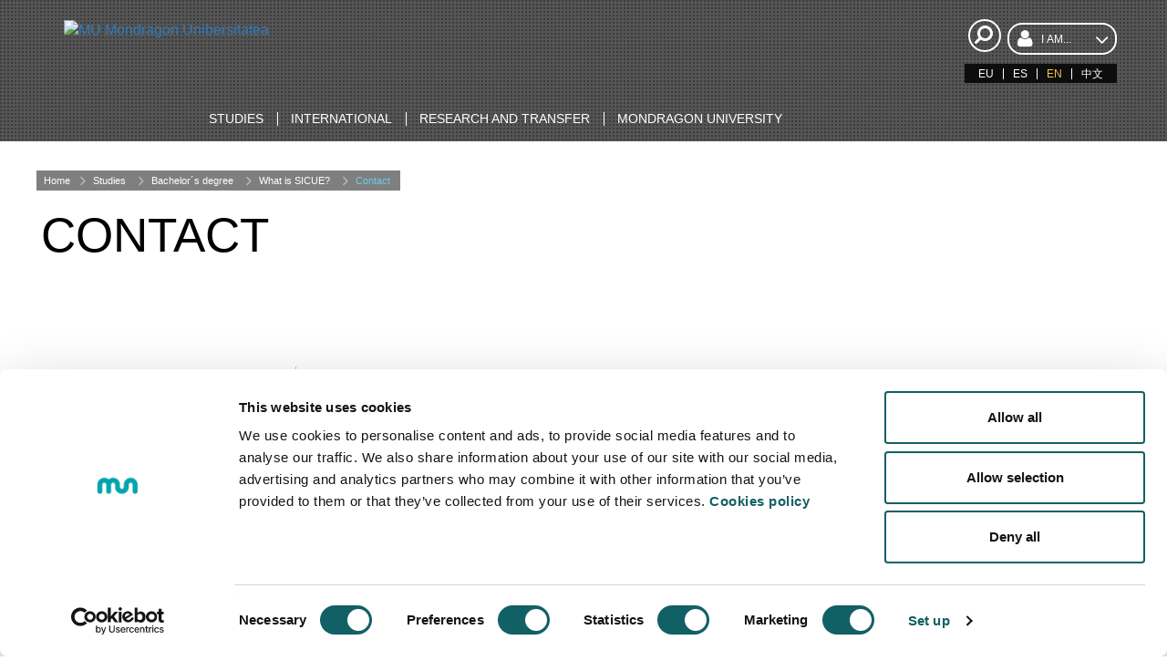

--- FILE ---
content_type: text/html;charset=UTF-8
request_url: https://www.mondragon.edu/en/bachelors-degree/sicue/contact
body_size: 17266
content:
<!doctype html> <html class="en aui ltr" dir="ltr" lang="en"> <head> <meta charset="utf-8"> <!--[if IE]><meta http-equiv="X-UA-Compatible" content="IE=edge,chrome=1"><![endif]--> <meta content="initial-scale=1.0, width=device-width" name="viewport" /> <title>Contact - Mondragon Unibertsitatea</title> <meta property="og:title" content="Contact" /> <meta property="og:type" content="website" /> <meta property="og:url" content="https://www.mondragon.edu/en/bachelors-degree/sicue/contact" /> <meta property="og:site_name" content="Mondragon Unibertsitatea" /> <meta content="text/html; charset=UTF-8" http-equiv="content-type" /> <link href="https://www.mondragon.edu/MU-0.0.1-SNAPSHOT/images/favicon.ico" rel="Shortcut Icon" /> <link href="https&#x3a;&#x2f;&#x2f;www&#x2e;mondragon&#x2e;edu&#x2f;en&#x2f;bachelors-degree&#x2f;sicue&#x2f;contact" rel="canonical" /> <link href="https&#x3a;&#x2f;&#x2f;www&#x2e;mondragon&#x2e;edu&#x2f;eu&#x2f;unibertsitate-graduak&#x2f;sicue&#x2f;kontaktua" hreflang="eu-ES" rel="alternate" /> <link href="https&#x3a;&#x2f;&#x2f;www&#x2e;mondragon&#x2e;edu&#x2f;es&#x2f;grados-universitarios&#x2f;sicue&#x2f;contacto" hreflang="x-default" rel="alternate" /> <link href="https&#x3a;&#x2f;&#x2f;www&#x2e;mondragon&#x2e;edu&#x2f;es&#x2f;grados-universitarios&#x2f;sicue&#x2f;contacto" hreflang="es-ES" rel="alternate" /> <link href="https&#x3a;&#x2f;&#x2f;www&#x2e;mondragon&#x2e;edu&#x2f;en&#x2f;bachelors-degree&#x2f;sicue&#x2f;contact" hreflang="en-GB" rel="alternate" /> <link class="lfr-css-file" href="https&#x3a;&#x2f;&#x2f;www&#x2e;mondragon&#x2e;edu&#x2f;MU-0&#x2e;0&#x2e;1-SNAPSHOT&#x2f;css&#x2f;aui&#x2e;css&#x3f;browserId&#x3d;other&#x26;themeId&#x3d;MU_WAR_MU001SNAPSHOT&#x26;minifierType&#x3d;css&#x26;languageId&#x3d;en_GB&#x26;b&#x3d;6205&#x26;t&#x3d;1758041970000" rel="stylesheet" type="text/css" /> <link href="&#x2f;html&#x2f;css&#x2f;main&#x2e;css&#x3f;browserId&#x3d;other&#x26;themeId&#x3d;MU_WAR_MU001SNAPSHOT&#x26;minifierType&#x3d;css&#x26;languageId&#x3d;en_GB&#x26;b&#x3d;6205&#x26;t&#x3d;1452605784000" rel="stylesheet" type="text/css" /> <link href="https://www.mondragon.edu/html/portlet/journal_content/css/main.css?browserId=other&amp;themeId=MU_WAR_MU001SNAPSHOT&amp;minifierType=css&amp;languageId=en_GB&amp;b=6205&amp;t=1768799041000" rel="stylesheet" type="text/css" /> <link href="https://www.mondragon.edu/notifications-portlet/notifications/css/main.css?browserId=other&amp;themeId=MU_WAR_MU001SNAPSHOT&amp;minifierType=css&amp;languageId=en_GB&amp;b=6205&amp;t=1768799027000" rel="stylesheet" type="text/css" /> <script type="text/javascript">var Liferay={Browser:{acceptsGzip:function(){return true},getMajorVersion:function(){return 131},getRevision:function(){return"537.36"},getVersion:function(){return"131.0"},isAir:function(){return false},isChrome:function(){return true},isFirefox:function(){return false},isGecko:function(){return true},isIe:function(){return false},isIphone:function(){return false},isLinux:function(){return false},isMac:function(){return true},isMobile:function(){return false},isMozilla:function(){return false},isOpera:function(){return false},isRtf:function(){return true},isSafari:function(){return true},isSun:function(){return false},isWap:function(){return false},isWapXhtml:function(){return false},isWebKit:function(){return true},isWindows:function(){return false},isWml:function(){return false}},Data:{NAV_SELECTOR:"#navigation",isCustomizationView:function(){return false},notices:[null]},ThemeDisplay:{getLayoutId:function(){return"2770"},getLayoutURL:function(){return"https://www.mondragon.edu/en/bachelors-degree/sicue/contact"},getParentLayoutId:function(){return"2769"},isPrivateLayout:function(){return"false"},isVirtualLayout:function(){return false},getBCP47LanguageId:function(){return"en-GB"},getCDNBaseURL:function(){return"https://www.mondragon.edu"},getCDNDynamicResourcesHost:function(){return""},getCDNHost:function(){return""},getCompanyId:function(){return"20155"},getCompanyGroupId:function(){return"20195"},getDefaultLanguageId:function(){return"es_ES"},getDoAsUserIdEncoded:function(){return""},getLanguageId:function(){return"en_GB"},getParentGroupId:function(){return"20182"},getPathContext:function(){return""},getPathImage:function(){return"/image"},getPathJavaScript:function(){return"/html/js"},getPathMain:function(){return"/en/c"},getPathThemeImages:function(){return"https://www.mondragon.edu/MU-0.0.1-SNAPSHOT/images"},getPathThemeRoot:function(){return"/MU-0.0.1-SNAPSHOT"},getPlid:function(){return"1131220"},getPortalURL:function(){return"https://www.mondragon.edu"},getPortletSetupShowBordersDefault:function(){return true},getScopeGroupId:function(){return"20182"},getScopeGroupIdOrLiveGroupId:function(){return"20182"},getSessionId:function(){return""},getSiteGroupId:function(){return"20182"},getURLControlPanel:function(){return"/en/group/control_panel?refererPlid=1131220"},getURLHome:function(){return"https\x3a\x2f\x2fwww\x2emondragon\x2eedu\x2fweb\x2fguest"},getUserId:function(){return"20159"},getUserName:function(){return""},isAddSessionIdToURL:function(){return false},isFreeformLayout:function(){return false},isImpersonated:function(){return false},isSignedIn:function(){return false},isStateExclusive:function(){return false},isStateMaximized:function(){return false},isStatePopUp:function(){return false}},PropsValues:{NTLM_AUTH_ENABLED:false}};var themeDisplay=Liferay.ThemeDisplay;Liferay.AUI={getAvailableLangPath:function(){return"available_languages.jsp?browserId=other&themeId=MU_WAR_MU001SNAPSHOT&colorSchemeId=01&minifierType=js&languageId=en_GB&b=6205&t=1588607250000"},getCombine:function(){return true},getComboPath:function(){return"/combo/?browserId=other&minifierType=&languageId=en_GB&b=6205&t=1588607250000&"},getFilter:function(){return"min"},getJavaScriptRootPath:function(){return"/html/js"},getLangPath:function(){return"aui_lang.jsp?browserId=other&themeId=MU_WAR_MU001SNAPSHOT&colorSchemeId=01&minifierType=js&languageId=en_GB&b=6205&t=1588607250000"},getStaticResourceURLParams:function(){return"?browserId=other&minifierType=&languageId=en_GB&b=6205&t=1588607250000"}};Liferay.authToken="HdGrYNqa";Liferay.currentURL="\x2fen\x2fbachelors-degree\x2fsicue\x2fcontact";Liferay.currentURLEncoded="%2Fen%2Fbachelors-degree%2Fsicue%2Fcontact";</script> <script src="/html/js/barebone.jsp?browserId=other&amp;themeId=MU_WAR_MU001SNAPSHOT&amp;colorSchemeId=01&amp;minifierType=js&amp;minifierBundleId=javascript.barebone.files&amp;languageId=en_GB&amp;b=6205&amp;t=1588607250000" type="text/javascript"></script> <script type="text/javascript">Liferay.Portlet.list=["56_INSTANCE_eNBUUU1hpUAH","71_INSTANCE_WaLxh6Cs8YB6","56_INSTANCE_2uvwq8mxh8q7","56_INSTANCE_KGknrNWoXtrM","56_INSTANCE_ieWj5HlXHkYy"];</script> <link class="lfr-css-file" href="https&#x3a;&#x2f;&#x2f;www&#x2e;mondragon&#x2e;edu&#x2f;MU-0&#x2e;0&#x2e;1-SNAPSHOT&#x2f;css&#x2f;main&#x2e;css&#x3f;browserId&#x3d;other&#x26;themeId&#x3d;MU_WAR_MU001SNAPSHOT&#x26;minifierType&#x3d;css&#x26;languageId&#x3d;en_GB&#x26;b&#x3d;6205&#x26;t&#x3d;1758041970000" rel="stylesheet" type="text/css" /> <style type="text/css">.aui .RWD .portlet-asset-publisher .komunikazioa h2,.aui .RWD .journal-content-article .komunikazioa h2{padding-right:110px}.simple-user .portlet-dockbar{display:block}.simple-user .my-sites-menu{display:none}.portlet-boundary.portlet-login .portlet-content .navigation,#portlet_status .portlet-content .navigation{display:block}#portlet_new-password{padding-top:160px}</style> <style type="text/css"></style> <meta name="viewport" content="width=device-width, initial-scale=1.0"> <link rel="shortcut icon" type="image/x-icon" href="/documents/20182/20814/favicon/"> <link rel="apple-touch-icon" href="/documents/20182/20814/favicon-180.ico/"> <script src="https://www.mondragon.edu/MU-0.0.1-SNAPSHOT/js/vendor/modernizr-2.8.3.min.js"></script> <meta content="q61ib69qbnoaa9hlowt7ydjl3f5vlq" name="facebook-domain-verification" /><!-- Google Tag Manager --><script>(function(b,m,h,a,g){b[a]=b[a]||[];b[a].push({"gtm.start":new Date().getTime(),event:"gtm.js"});var k=m.getElementsByTagName(h)[0],e=m.createElement(h),c=a!="dataLayer"?"&l="+a:"";e.async=true;e.src="https://www.googletagmanager.com/gtm.js?id="+g+c;k.parentNode.insertBefore(e,k)})(window,document,"script","dataLayer","GTM-NGMWJCD");</script><!-- End Google Tag Manager --> <meta content="Mondragon Unibertsitatea" name="author" /> </head> <body class=" yui3-skin-sam controls-hidden guest-site signed-out public-page site simple-user"> <!-- Google Tag Manager (noscript) --><noscript><iframe src="https://www.googletagmanager.com/ns.html?id=GTM-NGMWJCD" height="0" width="0" style="display:none;visibility:hidden"></iframe></noscript><!-- End Google Tag Manager (noscript) --><script async src="https://t.hspvst.com/tracking.php?id=2588&e=IDPRODUCTO"></script> <div id="wrapper"> <header id="banner" class=""> <div id="mu-header-search-trigger-mobile" class="mu-header-search-trigger mobile"> <div class="mu-header-search"> <a href="#"> <i class="icon-search icon-large icon-flip-horizontal">&nbsp;</i> </a> </div> </div> <button aria-expanded="false" class="navbar-toggle collapsed" data-target="#bs-example-navbar-collapse-1" data-toggle="collapse" type="button"> <span class="sr-only">Enable navigation</span> <span class="icon-bar">&nbsp;</span> <span class="icon-bar">&nbsp;</span> <span class="icon-bar">&nbsp;</span> </button> <div class="mu-search-form col-xs-12"> <style> .google-search { color: black !important; } .gssb_c .gsc-completion-container { position: static; background-color: white; } #___gcse_0 { padding: 0.2em; border-radius: 0.5em; background-color: white; } .cse .gsc-control-cse, .gsc-control-cse { padding: 0.3em; width: auto; } .gsc-search-button { background: black !important; } input.gsc-input, .gsc-input-box, .gsc-input-box-hover, .gsc-input-box-focus { border-color: white !important; } .gsc-clear-button{ display:none !important; text-indent:0px !important; } .cse input.gsc-input,input.gsc-input{ background-image:none !important; height:30px !important; text-indent:0px !important; } div.journal-content-article table.gsc-search-box > tbody{ border: 1px solid !important; margin: -0.4em !important; } </style> <script>(function(){var a="013263887432802782604:jnpqgj-8uze";var c=document.createElement("script");c.type="text/javascript";c.async=true;c.src="https://cse.google.com/cse.js?cx="+a;var b=document.getElementsByTagName("script")[0];b.parentNode.insertBefore(c,b)})();</script> <div class="google-search"> <span class="mu-header-search-close icon-remove"></span> <p>&nbsp;</p> <div class="control-group col-xs-9 col-xs-offset-1 search-input"> <gcse:search></gcse:search> </div> </div> <script>function applyWhenElementExists(a,d,b){var c=setInterval(function(){if(jQuery(a).length>0){d();clearInterval(c)}},b)}applyWhenElementExists("#gsc-i-id1",function(){document.getElementById("gsc-i-id1").setAttribute("placeholder","mu-search-google")},50);</script> </div> <div class="mu-header-inside"> <div class="container-fluid"> <div class="row"> <div class="col-xs-5 col-sm-3 col-md-3 col-lg-3"> <div class="mu-header-logo"> <div><a href="/en/home"><img alt="MU Mondragon Unibersitatea" src="/documents/20182/22121/mondragon-unibertsitatea-logotipo.png/3a7e0700-d8e3-4634-b467-bb51c86393bc" /></a></div> </div> </div> <div class="col-xs-5 col-sm-3 col-md-3 col-lg-4"> </div> <div class="col-xs-12 col-sm-3 col-md-3 col-lg-3"> </div> <div class="col-xs-12 col-sm-3 col-md-3 col-lg-2" id="searchAndLang"> <div class="justify-content-between align-items-center"> <div id="mu-header-search-trigger-desktop" class="mu-header-search-trigger"> <div class="mu-header-search"> <a href="#"> <i class="icon-search icon-large icon-flip-horizontal">&nbsp;</i> </a> </div> </div> <div class="mu-header-select-user w-100"> <div class="dropdown w-100"> <button class="btn btn-default dropdown-toggle w-100" type="button" id="tipo-usuario" data-toggle="dropdown" aria-haspopup="true" aria-expanded="true"> <i class="icon-user">&nbsp;</i><span class="text-uppercase">I am...</span><i class="icon-angle-down icon-2x">&nbsp;</i> </button> <ul aria-labelledby="tipo-usuario" class="dropdown-menu"> <li><a href="/en/new-undergradute-degree-student">a new undergradute degree student</a></li> <li><a href="/en/news-master-degree-student">a new Master’s degree student</a></li> <li><a href="/en/new-phd-student">a new PhD student</a></li> <li><a href="/en/mu-student">a MU student</a></li> <li><a href="/en/international-student">a international student</a></li> <li><a href="/en/i-am-alumni">an alumnus</a></li> <li><a href="/en/company">a company</a></li> <li><a href="/en/professional">a professional</a></li> </ul> </div> </div> </div> <div class="mu-header-languages pull-right clearfix"> <a href="https&#x3a;&#x2f;&#x2f;www&#x2e;mondragon&#x2e;edu&#x2f;en&#x2f;bachelors-degree&#x2f;sicue&#x2f;contact&#x3f;p_p_id&#x3d;82&#x26;p_p_lifecycle&#x3d;1&#x26;p_p_state&#x3d;normal&#x26;p_p_mode&#x3d;view&#x26;_82_struts_action&#x3d;&#x25;2Flanguage&#x25;2Fview&#x26;_82_redirect&#x3d;&#x25;2Fen&#x25;2Fbachelors-degree&#x25;2Fsicue&#x25;2Fcontact&#x26;_82_languageId&#x3d;eu_ES" class="taglib-language-list-text" lang="eu-ES" >EU</a> <a href="https&#x3a;&#x2f;&#x2f;www&#x2e;mondragon&#x2e;edu&#x2f;en&#x2f;bachelors-degree&#x2f;sicue&#x2f;contact&#x3f;p_p_id&#x3d;82&#x26;p_p_lifecycle&#x3d;1&#x26;p_p_state&#x3d;normal&#x26;p_p_mode&#x3d;view&#x26;_82_struts_action&#x3d;&#x25;2Flanguage&#x25;2Fview&#x26;_82_redirect&#x3d;&#x25;2Fen&#x25;2Fbachelors-degree&#x25;2Fsicue&#x25;2Fcontact&#x26;_82_languageId&#x3d;es_ES" class="taglib-language-list-text" lang="es-ES" >ES</a> <span class="taglib-language-list-text last" lang="en-GB">EN</span> <a href="/documents/20182/697653/memoria-actividades-chino.pdf" class="taglib-language-list-text" lang="pdf">中文</a> </div> </div> </div> <div class="row mu-header-navigation"> <div class="col-xs-12"> <div class="navbar yamm navbar-inverse" role="navigation"> <div class="container-fluid"> <div class="collapse navbar-collapse" id="bs-example-navbar-collapse-1"> <ul class="nav navbar-nav"> <li class="dropdown yamm-fw"><a class="dropdown-toggle" data-toggle="dropdown" href="/en/studies"><span class="text-uppercase">Studies</span></a> <ul class="dropdown-menu"> <li> <div class="yamm-content"> <div class="row-flex"> <div class="col-flex-sm-9"> <div class="row-flex zutabe-bereiziak"> <div class="col-flex-sm-3"><a aria-controls="grados-universitarios-options" aria-expanded="false" class="mu-yamm-level-2" data-toggle="collapse" href="#grados-universitarios-options">Bachelor's Degree</a> <div class="collapse" id="grados-universitarios-options"> <ul> <li><a href="/en/bachelors-degree"><span class="text-uppercase">Bachelor's Degree offer</span></a></li> <li><a href="/en/bachelors-degree/open-doors"><span class="text-uppercase">Open doors</span></a></li> <li><a href="/en/bachelors-degree/informative-sessions-and-fairs"><span class="text-uppercase">Fairs</span></a></li> <li><a href="/en/bachelors-degree/catalogs-and-videos"><span class="text-uppercase">Catalogs and videos</span></a></li> <li><a href="/en/bachelors-degree/ask-and-we-ll-answer"><span class="text-uppercase">Ask and we'll answer</span></a></li> <li><a href="/en/bachelors-degree/our-students-around-the-world"><span class="text-uppercase">Our students around the world</span></a></li> <li><a href="/en/bachelors-degree/registration-dates-procedures"><span class="text-uppercase">Registration Dates and Procedures</span></a></li> <li><a href="/en/bachelors-degree/sicue"><span class="text-uppercase">SICUE state mobility programme</span></a></li> </ul> </div> </div> <div class="col-flex-sm-3"><a aria-controls="masteres-universitarios-options" aria-expanded="false" class="mu-yamm-level-2" data-toggle="collapse" href="#masteres-universitarios-options">Master's Degree</a> <div class="collapse" id="masteres-universitarios-options"> <ul> <li><a href="/en/masters-degree-offer"><span class="text-uppercase">Masters degree offer</span></a></li> <li><a href="/en/masters-degree-offer/informative-sessions-and-fairs"><span class="text-uppercase">Informative sessions and fairs</span></a></li> <li><a href="/en/masters-degree-offer/catalogs-and-videos"><span class="text-uppercase">Catalogs and videos</span></a></li> <li><a href="/en/masters-degree-offer/ask-and-we-ll-answer"><span class="text-uppercase">Ask and we'll answer</span></a></li> <li><a href="/en/masters-degree-offer/meet-wih-the-master-coordinator"><span class="text-uppercase">Meet with the master coordinator</span></a></li> <li><a href="/en/masters-degree-offer/registration-dates-procedures"><span class="text-uppercase">Registration Dates and Procedures</span></a></li> </ul> </div> </div> <div class="col-flex-sm-3"><a aria-controls="formacion-profesionales-postgrados-options" aria-expanded="false" class="mu-yamm-level-2" data-toggle="collapse" href="#formacion-profesionales-postgrados-options">Professional Learning Space</a> <div class="collapse" id="formacion-profesionales-postgrados-options"> <ul> <li><a href="/en/professional-learning-space/full-offer"><span class="text-uppercase">Full Offer</span></a></li> <li><a href="/en/professional-learning-space/master-s-and-graduate-courses"><span class="text-uppercase">Master's and graduate courses</span></a></li> <li><a href="https://www.mondragon.edu/cursos/en/online-courses-1"><span class="text-uppercase">Online training</span></a></li> <li><a href="https://www.mondragon.edu/cursos/en/free-courses"><span class="text-uppercase">Financed training</span></a></li> <li><a href="https://www.mondragon.edu/cursos/en/in-company"><span class="text-uppercase">In-Company training</span></a></li> </ul> </div> </div> <div class="col-flex-sm-3"><a aria-controls="programas-doctorado-options" aria-expanded="false" class="mu-yamm-level-2" data-toggle="collapse" href="#programas-doctorado-options">Doctoral programmes</a> <div class="collapse" id="programas-doctorado-options"> <ul> <li><a href="/en/phd"><span class="text-uppercase">Doctoral programmes offer</span></a></li> <li><a href="/en/phd/research-teams"><span class="text-uppercase">Research Teams</span></a></li> <li><a href="/en/phd/delivered-theses"><span class="text-uppercase">Delivered theses</span></a></li> <li><a href="/en/phd/defended-theses"><span class="text-uppercase">Defended theses</span></a></li> </ul> </div> <a aria-controls="ciclos-formativos-grado-superior-options" aria-expanded="false" class="mu-yamm-level-2" data-toggle="collapse" href="#ciclos-formativos-grado-superior-options">Vocational Studies</a> <div class="collapse" id="ciclos-formativos-grado-superior-options"> <ul> <li><a href="/en/vocational-studies/vocational-studies-offer"><span class="text-uppercase">Vocational Studies offer</span></a></li> <li><a href="/en/vocational-studies/registration-dates"><span class="text-uppercase">Registration Dates</span></a></li> <li><a href="/en/vocational-studies/open-doors"><span class="text-uppercase">Open doors</span></a></li> </ul> </div> </div> </div> </div> <div class="col-flex-sm-3"> <div class="mu-yamm-banner"> <p class="mu-yamm-banner-title">Information of Interest</p> <ul> <li><a href="/en/information-of-interest/admisions"><i class="icon-ok">&nbsp;</i><span class="text-uppercase">Admisions</span></a></li> <li><a href="/en/information-of-interest/fees-grants-and-scholarship"><i class="icon-ok">&nbsp;</i><span class="text-uppercase">Fees grants and scholarships</span></a></li> <li><a href="/en/information-of-interest/practicum-and-projects"><i class="icon-ok">&nbsp;</i><span class="text-uppercase">Practicum and Projects</span></a></li> <li><a href="/en/information-of-interest/learning-model"><i class="icon-ok">&nbsp;</i><span class="text-uppercase">Learning model</span></a></li> <li><a href="/en/information-of-interest/mondragon-dual"><i class="icon-ok">&nbsp;</i><span class="text-uppercase">Mondragon Dual</span></a></li> <li><a href="/en/information-of-interest/online-training"><i class="icon-ok">&nbsp;</i><span class="text-uppercase">Online trainig</span></a></li> <li><a href="/en/information-of-interest/careers-advice"><i class="icon-ok">&nbsp;</i><span class="text-uppercase">The counselor's corner</span></a></li> </ul> <p>&nbsp;</p> <p class="mu-yamm-banner-title">OPEN DOOR DAY</p> <p><a class="botoia botoia-negatiboa" href="/en/open-days">Meet us</a></p> </div> </div> </div> </div> </li> </ul> </li> <li class="dropdown yamm-fw"><a class="dropdown-toggle" data-toggle="dropdown" href="/en/internacional"><span class="text-uppercase">International</span></a> <ul class="dropdown-menu"> <li> <div class="yamm-content"> <div class="row-flex"> <div class="col-flex-sm-12"> <div class="row-flex zutabe-bereiziak"> <div class="col-flex-sm-4"><a aria-controls="programas-movilidad-options" aria-expanded="false" class="mu-yamm-level-2" data-toggle="collapse" href="#programas-movilidad-options">Mobility Programmes</a> <div class="collapse" id="programas-movilidad-options"> <ul> <li><a href="/en/international/mobility-programmes/international-students"><span class="text-uppercase">International Students</span></a></li> <li><a href="/en/international/mobility-programmes/useful-information"><span class="text-uppercase">Useful information</span></a></li> <li><a href="/en/international/mobility-programmes/students-of-mondragon-university"><span class="text-uppercase">Students of Mondragon University</span></a></li> </ul> </div> </div> <div class="col-flex-sm-4"><a aria-controls="asociaciones-redes-options" aria-expanded="false" class="mu-yamm-level-2" data-toggle="collapse" href="#asociaciones-redes-options">Associations and networks</a> <div class="collapse" id="asociaciones-redes-options"> <ul> <li><a href="/en/international/associations-network/mondragon-corporation-worldwide"><span class="text-uppercase">Mondragon corporation worldwide</span></a></li> <li><a href="/en/international/associations-network/partners-institutions"><span class="text-uppercase">Partners institutions</span></a></li> <li><a href="/en/international/associations-network/programs-networks-and-projects"><span class="text-uppercase">Programs networks and projects</span></a></li> <li><a href="/en/international/associations-network/mondragon-international-education"><span class="text-uppercase">Mondragon international education (MIE)</span></a></li> <li><a href="/en/international/associations-network/international-cooperation"><span class="text-uppercase">International cooperation</span></a></li> </ul> </div> </div> <div class="col-flex-sm-4"><a aria-controls="noticias-internacionales-options" aria-expanded="false" class="mu-yamm-level-2" data-toggle="collapse" href="#noticias-internacionales-options">International news</a> <div class="collapse" id="noticias-internacionales-options"> <ul> <li><a href="/en/international/associations-network/international-news"><span class="text-uppercase">News</span></a></li> </ul> </div> </div> </div> </div> </div> </div> </li> </ul> </li> <li class="dropdown yamm-fw"><a class="dropdown-toggle" data-toggle="dropdown" href="/en/research-transfer"><span class="text-uppercase">Research and transfer</span></a> <ul class="dropdown-menu"> <li> <div class="yamm-content"> <div class="row-flex"> <div class="col-flex-sm-9"> <div class="row-flex zutabe-bereiziak"> <div class="col-flex-sm-3"><a aria-controls="ingenieria-tecnologia-options" aria-expanded="false" class="mu-yamm-level-2" data-toggle="collapse" href="#ingenieria-tecnologia-options">Engineering technology</a> <div class="collapse" id="ingenieria-tecnologia-options"> <ul> <li><a href="/en/investigacion/ingenieria-tecnologia/area"><span class="text-uppercase">Engineering - Technology Area</span></a></li> <li><a href="/en/research-transfer/engineering-technology/aids-scholarships"><span class="text-uppercase">Research aids and scholarships</span></a></li> <li><a href="/en/research-transfer/engineering-technology/description"><span class="text-uppercase">Description</span></a></li> <li><a href="/en/research-transfer/engineering-technology/research-and-transfer-groups"><span class="text-uppercase">Research and transfer groups</span></a></li> <li><a href="/en/research-transfer/engineering-technology/research-and-transfer-model"><span class="text-uppercase">Research and transfer model</span></a></li> <li><a href="/en/faculty-of-engineering/technology-entrepreneurship"><span class="text-uppercase">Technological entrepreneurship</span></a></li> <li><a href="/en/doctoral-programme-applied-engineering"><span class="text-uppercase">Doctoral Programmes</span></a></li> <li><a href="/en/research-transfer/engineering-technology/news-and-events"><span class="text-uppercase">News and events</span></a></li> </ul> </div> </div> <div class="col-flex-sm-3"><a aria-controls="gestion-empresarial-options" aria-expanded="false" class="mu-yamm-level-2" data-toggle="collapse" href="#gestion-empresarial-options">Business management and entrepreneurship</a> <div class="collapse" id="gestion-empresarial-options"> <ul> <li><a href="https://mik.mondragon.edu/en/home"><span class="text-uppercase">Business Management and Entrepeneurship Area</span></a></li> <li><a href="https://mik.mondragon.edu/en/about-us"><span class="text-uppercase">Description</span></a></li> <li><a href="https://mik.mondragon.edu/en/what-we-do"><span class="text-uppercase">Research and transfer groups</span></a></li> <li><a href="https://mik.mondragon.edu/en/projects"><span class="text-uppercase">Proyects</span></a></li> <li><a href="/en/doctoral-programme-advanced-management-organizations-social-economy"><span class="text-uppercase">Doctoral Programmes</span></a></li> <li><a href="https://mik.mondragon.edu/en/actuality"><span class="text-uppercase">News and events</span></a></li> </ul> </div> </div> <div class="col-flex-sm-3"><a aria-controls="innovacion-educacion-options" aria-expanded="false" class="mu-yamm-level-2" data-toggle="collapse" href="#innovacion-educacion-options">Innovation in education</a> <div class="collapse" id="innovacion-educacion-options"> <ul> <li><a href="/en/investigacion/innovacion-educacion"><span class="text-uppercase">Area of Innovation in Education</span></a></li> <li><a href="/en/research-transfer/innovation-in-education/aids-scholarships"><span class="text-uppercase">Research aids and scholarships</span></a></li> <li><a href="/en/research-transfer/innovation-in-education/description"><span class="text-uppercase">Description</span></a></li> <li><a href="/en/research-transfer/innovation-in-education/research-and-transfer-groups"><span class="text-uppercase">Research and transfer groups</span></a></li> <li><a href="/en/doctoral-programme-educational-innovation-intervention"><span class="text-uppercase">Doctoral Programmes</span></a></li> <li><a href="/en/research-transfer/innovation-in-education/news-events"><span class="text-uppercase">News and events</span></a></li> </ul> </div> </div> <div class="col-flex-sm-3"><a aria-controls="cooperativismo-options" aria-expanded="false" class="mu-yamm-level-2" data-toggle="collapse" href="#cooperativismo-options">Cooperativism and Social Innovation</a> <div class="collapse" id="cooperativismo-options"> <ul> <li><a href="/en/investigacion/cooperativismo/area"><span class="text-uppercase">Cooperative Area</span></a></li> <li><a href="/en/research-transfer/cooperativism/description"><span class="text-uppercase">Description</span></a></li> <li><a href="/en/research-transfer/cooperativism/research-and-transfer-groups"><span class="text-uppercase">Research and transfer groups</span></a></li> <li><a href="/en/doctoral-programme-advanced-management-organizations-social-economy"><span class="text-uppercase">Doctoral Programmes</span></a></li> <li><a href="/en/research-transfer/cooperativism/news-events"><span class="text-uppercase">News and events</span></a></li> </ul> </div> <a aria-controls="cooperativismo-options" aria-expanded="false" class="mu-yamm-level-2" data-toggle="collapse" href="#cooperativismo-options">Gastronomy</a> <div class="collapse" id="cooperativismo-options"> <ul> <li><a href="https://www.bculinary.com/en/investigacion/investigacion"><span class="text-uppercase">Research</span></a></li> <li><a href="https://www.bculinary.com/en/doctorado"><span class="text-uppercase">Doctoral Programmes</span></a></li> </ul> </div> </div> </div> </div> <div class="col-flex-sm-3"> <div class="mu-yamm-banner"> <p class="mu-yamm-banner-title" style="margin-bottom: 15px;">Information of interest</p> <ul> <li><a href="/en/research-transfer/possitions-phd-research"><i class="icon-ok">&nbsp;</i><span class="text-uppercase">PhD possitions and jobs</span></a></li> <li><a href="/en/research-transfer/research-ethics-commitee"><i class="icon-ok">&nbsp;</i><span class="text-uppercase">Research Ethics Committee</span></a></li> <li><a href="https://research.mondragon.edu/?lang=en"><i class="icon-ok">&nbsp;</i><span class="text-uppercase">Scientific production portal</span></a></li> </ul> <p>&nbsp;</p> <p><img alt="job-offers-for-research" src="/documents/20182/23862/icono-contratacion-investigadores.png/e2fc21e2-6bf5-4d0f-ac23-a51cbfa418d6?t=1508927186000" /></p> </div> </div> </div> </div> </li> </ul> </li> <li class="dropdown yamm-fw"><a class="dropdown-toggle" data-toggle="dropdown" href="/en/mondragon-unibertsitatea"><span class="text-uppercase">Mondragon University</span></a> <ul class="dropdown-menu"> <li> <div class="yamm-content"> <div class="row-flex"> <div class="col-flex-sm-9"> <div class="row-flex zutabe-bereiziak"> <div class="col-flex-sm-3"><a aria-controls="conoce-mondragon-unibertsitatea-options" aria-expanded="false" class="mu-yamm-level-2" data-toggle="collapse" href="#conoce-mondragon-unibertsitatea-options">Meet Mondragon University</a> <div class="collapse" id="conoce-mondragon-unibertsitatea-options"> <ul> <li><a href="/en/meet-mu/cooperative-university"><span class="text-uppercase">Cooperative University</span></a></li> <li><a href="/en/meet-mu/why-choose-mondragon-university"><span class="text-uppercase">Why choose mondragon university</span></a></li> <li><a href="/en/faculties"><span class="text-uppercase">Faculties</span></a></li> <li><a href="/en/meet-mu/mondragon-corporation"><span class="text-uppercase">Mondragon Corporation</span></a></li> <li><a href="/en/meet-mu/governing-bodies"><span class="text-uppercase">Governing bodies</span></a></li> <li><a href="/en/meet-mu/quality"><span class="text-uppercase">Quality</span></a></li> <li><a href="/en/meet-mu/annual-reports"><span class="text-uppercase">Annual reports</span></a></li> <li><a href="/en/meet-mu/social-responsability-transparency"><span class="text-uppercase">Social Responsability and Transparency</span></a></li> <li><a href="/en/meet-mu/networks-and-agreements"><span class="text-uppercase">Networks and agreements</span></a></li> </ul> </div> </div> <div class="col-flex-sm-3"><a aria-controls="servicios-universidad-options" aria-expanded="false" class="mu-yamm-level-2" data-toggle="collapse" href="#servicios-universidad-options">University services</a> <div class="collapse" id="servicios-universidad-options"> <ul> <li><a href="/en/accommodation-catering-services-transport"><span class="text-uppercase">Accommodation, catering, services and transport</span></a></li> <li><a href="/en/sports"><span class="text-uppercase">Sports</span></a></li> <li><a href="/en/web/biblioteka"><span class="text-uppercase">Library</span></a></li> <li><a href="/en/employment-pool"><span class="text-uppercase">Employment pool</span></a></li> <li><a href="/en/employment-guidance-service"><span class="text-uppercase">Employment guidance service</span></a></li> <li><a href="/en/alumni"><span class="text-uppercase">Alumni</span></a></li> <li><a href="https://idazkaritza.mondragon.edu/en"><span class="text-uppercase">Virtual secretary</span></a></li> <li><a href="/en/equality-service"><span class="text-uppercase">Equality service</span></a></li> <li><a href="/en/university-ombudsperson"><span class="text-uppercase">University Ombudsperson</span></a></li> </ul> </div> </div> <div class="col-flex-sm-3"><a aria-controls="actualidad-principales-eventos-options" aria-expanded="false" class="mu-yamm-level-2" data-toggle="collapse" href="#actualidad-principales-eventos-options">News and main events</a> <div class="collapse" id="actualidad-principales-eventos-options"> <ul> <li><a href="/en/conferences"><span class="text-uppercase">Conferences</span></a></li> <li><a href="/en/congresses"><span class="text-uppercase">Congresses</span></a></li> <li><a href="/en/news"><span class="text-uppercase">News</span></a></li> <li><a href="/en/diary"><span class="text-uppercase">Diary</span></a></li> <li><a href="/en/digital-identity"><span class="text-uppercase">Digital identity</span></a></li> <li><a href="/en/magazines-and-publications"><span class="text-uppercase">Magazines and publication</span></a></li> <!--<li><a href="/en/corporate-identity"><span class="text-uppercase">Corporate identity</span></a></li>--> <li><a href="/en/press-office"><span class="text-uppercase">Press office</span></a></li> <li><a href="/en/opinion-articles"><span class="text-uppercase">Opinión articles</span></a></li> </ul> </div> </div> <div class="col-flex-sm-3"><a aria-controls="contactar-mondragon-unibertsitatea-options" aria-expanded="false" class="mu-yamm-level-2" data-toggle="collapse" href="#contactar-mondragon-unibertsitatea-options">Contact with Mondragon University</a> <div class="collapse" id="contactar-mondragon-unibertsitatea-options"> <ul> <li><a href="/en/where-are-we"><span class="text-uppercase">Where are we?</span></a></li> <li><a href="/en/directory"><span class="text-uppercase">Directory</span></a></li> <li><a href="/en/work-with-us"><span class="text-uppercase">Working at Mondragon University</span></a></li> <li><a href="/en/contact-us"><span class="text-uppercase">Contact us</span></a></li> <li><a href="/en/proposal-improvement-suggestion-complaint"><span class="text-uppercase">PROPOSAL FOR IMPROVEMENT, SUGGESTION OR COMPLAINT</span></a></li> </ul> </div> </div> </div> </div> <div class="col-flex-sm-3"> <div class="mu-yamm-banner"> <p class="mu-yamm-banner-title">Since1997</p> <p class="text-uppercase">Mondragon University has been at the forefront of educational innovation, fulfilling our commitment to generating a positive impact on people, enterprises and society.</p> <p>&nbsp;</p> <p class="mu-yamm-banner-title">Corporate leaflet</p> <p><a class="botoia botoia-negatiboa" href="/documents/20182/23887/mondragon-unibertsitatea-corporativo-catalogo-triptico-en-eu.pdf/54bd79e2-34e6-4a05-a291-b186eb41f3d5">Download</a></p> </div> </div> </div> </div> </li> </ul> </li> <!-- Mobile (inicio) --> <li class="dropdown visible-xs-block" id="mu-header-menu-languages"><a class="dropdown-toggle" data-toggle="dropdown" href="/en/estudios"><span class="text-uppercase">Language change</span></a> <ul class="dropdown-menu"> </ul> </li> <li class="dropdown visible-xs-block" id="mu-header-menu-select-user"><a class="dropdown-toggle" data-toggle="dropdown" href="/en/estudios"><span class="text-uppercase">I am...</span></a> <ul class="dropdown-menu"> </ul> </li> <!-- Mobile (fin) --> </ul> </div> </div> </div> </div> </div> </div> </div> <nav id="breadcrumbs"> <div class="breadcrumbs"> <nav class="breadcrumbs-centrado"> <a class="breadcrumbs-trigger" href="#"><span>MU.Abrir_cerrar_migas_de_pan</span></a> <div class="migas oculto"> <span class="breadcrumbs-inicio"><a href="/">Home</a></span> <ul aria-label="Breadcrumb" class="breadcrumb breadcrumb-horizontal"> <li class="first breadcrumb-truncate"><a href="https://www.mondragon.edu/en/studies" >Studies</a><span class="divider">/</span></li><li><a href="https://www.mondragon.edu/en/bachelors-degree" >Bachelor´s degree</a><span class="divider">/</span></li><li class="current-parent breadcrumb-truncate"><a href="https://www.mondragon.edu/en/bachelors-degree/sicue" >What is SICUE?</a><span class="divider">/</span></li><li class="active last breadcrumb-truncate"><a href="https://www.mondragon.edu/en/bachelors-degree/sicue/contact" >Contact</a><span class="divider">/</span></li> </ul> </div> </nav> </div> </nav> </header> <div id="content"> <div class="RWD page-1-2-1 container-fluid" id="main-content" role="main"> <div class="portlet-layout row"> <div class="portlet-column portlet-column-only col-md-12" id="column-1"> <div class="portlet-dropzone portlet-column-content portlet-column-content-only" id="layout-column_column-1"> <div class="portlet-boundary portlet-boundary_56_ portlet-static portlet-static-end portlet-journal-content " id="p_p_id_56_INSTANCE_eNBUUU1hpUAH_" > <span id="p_56_INSTANCE_eNBUUU1hpUAH"></span> <section class="portlet" id="portlet_56_INSTANCE_eNBUUU1hpUAH"> <div class="portlet-content"> <div class=" portlet-content-container" style=""> <div class="portlet-body"> <div class="journal-content-article"> <div class="imagen_cabecera" style="background-image: url(/documents/20182/23817/Imagen+cabecera+Estudios/4eabd949-41e6-43ea-a935-d3e8573713a8?t=1499955400000); background-size: cover;"> <div class="title-wrapper" style="margin: 0 auto; max-width: 1200px;"> <h1>Contact</h1> <span></span> </div> </div> </div> </div> </div> </div> </section> </div> </div> </div> </div> <div class="portlet-layout row zona-contenido"> <div class="portlet-column portlet-column-last col-md-9 col-md-push-3 contenido" id="column-3"> <div class="portlet-dropzone portlet-column-content portlet-column-content-last" id="layout-column_column-3"> <div class="portlet-boundary portlet-boundary_56_ portlet-static portlet-static-end portlet-journal-content " id="p_p_id_56_INSTANCE_2uvwq8mxh8q7_" > <span id="p_56_INSTANCE_2uvwq8mxh8q7"></span> <section class="portlet" id="portlet_56_INSTANCE_2uvwq8mxh8q7"> <div class="portlet-content"> <div class=" portlet-content-container" style=""> <div class="portlet-body"> <div class="journal-content-article"> <h2>SICUE General enquiries</h2> <div class="kutxa"> <p>If you have any questions about the SICUE programme, you can write to the following e-mail address&nbsp;<a class="email" href="mailto:sicue@mondragon.edu">sicue@mondragon.edu</a>.</p> <p>If you would like to contact any of the Mondragon Unibertsitatea Faculties, you will find the necessary information below.</p> </div> </div> <div class="entry-links"> </div> </div> </div> </div> </section> </div> <div class="portlet-boundary portlet-boundary_56_ portlet-static portlet-static-end portlet-journal-content " id="p_p_id_56_INSTANCE_KGknrNWoXtrM_" > <span id="p_56_INSTANCE_KGknrNWoXtrM"></span> <section class="portlet" id="portlet_56_INSTANCE_KGknrNWoXtrM"> <div class="portlet-content"> <div class=" portlet-content-container" style=""> <div class="portlet-body"> <div class="journal-content-article"> <h2>FACULTY OF BUSINESS STUDIES</h2> <div class="row"> <div class="col-xs-12 col-sm-6"> <div class="kutxa kutxa-kondentsatua kutxa-urdin-iluna"> <div class="text-center"> <p><span class="erabiltzailea-ikonoa">&nbsp;</span></p> <p class="lead text-uppercase"><strong>Contact</strong></p> <hr /> <ul class="vcard garbia"> <li class="text-uppercase fn">Naiara Arnaez Ortega</li> <li class="tel"><a href="Tel: +34943718009">T. +34 943 718 009</a></li> <li><a href="mailto:int.business@mondragon.edu">int.business@mondragon.edu</a></li> </ul> </div> </div> </div> <div class="col-xs-12 col-sm-4"> <p><i class="icon-map-marker">&nbsp;</i>Ibarra Zelaia, 2<br /> 20560 OÑATI Gipuzkoa<br /> Gipuzkoa</p> <i><iframe allowfullscreen="" frameborder="0" height="100%" scrolling="no" src="https://www.google.com/maps/embed?pb=!1m14!1m8!1m3!1d5832.59135748877!2d-2.417737!3d43.03521!3m2!1i1024!2i768!4f13.1!3m3!1m2!1s0x0%3A0x9aed3a305824e5ae!2sMondragon+Unibertsitatea+-+Enpresagintza%2C+Campus+O%C3%B1ati!5e0!3m2!1ses!2ses!4v1497945273817" style="border:0" width="100%"></iframe></i></div> </div> <h2>FACULTY OF ENGINEERING</h2> <div class="row"> <div class="col-xs-12 col-sm-6"> <div class="kutxa kutxa-kondentsatua kutxa-urdin-iluna"> <div class="text-center"> <p><span class="erabiltzailea-ikonoa">&nbsp;</span></p> <p class="lead text-uppercase"><strong>Contact</strong></p> <hr /> <ul class="vcard garbia"> <li class="text-uppercase fn">Jaione Iriondo Gabilondo</li> <li class="tel"><a href="Tel: +34943794700">T. +34 943 794 700</a></li> <li class="tel"><a href="mailto:int.eng@mondragon.edu">int.eng@mondragon.edu</a></li> </ul> </div> </div> </div> <div class="col-xs-12 col-sm-4"> <p><i class="icon-map-marker">&nbsp;</i>Loramendi Nº4<br /> 20500 ARRASATE<br /> Gipuzkoa</p> <iframe allowfullscreen="" frameborder="0" height="100%" src="https://www.google.com/maps/embed?pb=!1m18!1m12!1m3!1d2915.0677313421143!2d-2.5015250682617167!3d43.061043014473306!2m3!1f0!2f0!3f0!3m2!1i1024!2i768!4f13.1!3m3!1m2!1s0xd4fd687f06ff709%3A0x22501422085de5e5!2sLoramendi+Kalea%2C+6%2C+20500+Arrasate%2C+Gipuzkoa!5e0!3m2!1ses!2ses!4v1498733763588" style="border:0" width="100%"></iframe></div> </div> <h2>FACULTY OF GASTRONOMIC SCIENCES</h2> <div class="row"> <div class="col-xs-12 col-sm-6"> <div class="kutxa kutxa-kondentsatua kutxa-urdin-iluna"> <div class="text-center"> <p><span class="erabiltzailea-ikonoa">&nbsp;</span></p> <p class="lead text-uppercase"><strong>Contact</strong></p> <hr /> <ul class="vcard garbia"> <li class="text-uppercase fn">Lide Olaziregi</li> <li class="tel"><a href="Tel: +34902540866">T. +34 902 540 866</a></li> <li><a class="email" href="mailto:lolaziregi@bculinary.com">lolaziregi@bculinary.com</a></li> </ul> </div> </div> </div> <div class="col-xs-12 col-sm-4"> <p><i class="icon-map-marker">&nbsp;</i>Paseo Juan Avelino Barriola, 101<br /> 20009 Donostia<br /> Gipuzkoa</p> <iframe allowfullscreen="" frameborder="0" height="100%" src="https://www.google.com/maps/embed?pb=!1m18!1m12!1m3!1d2904.248796789078!2d-1.989609584175823!3d43.28811117913552!2m3!1f0!2f0!3f0!3m2!1i1024!2i768!4f13.1!3m3!1m2!1s0xd51afdf4d2d344b%3A0x96b6717007ec65f!2sFacultad+de+Ciencias+Gastron%C3%B3micas%2C+Paseo+Juan+Avelino+Barriola%2C+101%2C+20009+San+Sebasti%C3%A1n%2C+Guip%C3%BAzcoa!5e0!3m2!1ses!2ses!4v1498734607075" style="border:0" width="100%"></iframe></div> </div> <h2>FACULTY OF HUMANITIES AND EDUCATION SCIENCES</h2> <div class="row"> <div class="col-xs-12 col-sm-6"> <div class="kutxa kutxa-kondentsatua kutxa-urdin-iluna"> <div class="text-center"> <p><span class="erabiltzailea-ikonoa">&nbsp;</span></p> <p class="lead text-uppercase"><strong>Contact</strong></p> <hr /> <ul class="vcard garbia"> <li class="text-uppercase fn">PAULA ALVAREZ HUERTA</li> <li class="tel"><a href="Tel: +34943714157">T. +34 943 714 157</a></li> <li><a class="email" href="mailto:international.huhezi@mondragon.edu">international.huhezi@mondragon.edu</a></li> </ul> </div> </div> </div> <div class="col-xs-12 col-sm-4"> <p><i class="icon-map-marker">&nbsp;</i>Dorleta auzoa, s/n<br /> 20540 Eskoriatza<br /> Gipuzkoa</p> <iframe allowfullscreen="" frameborder="0" height="100%" src="https://www.google.com/maps/embed?pb=!1m18!1m12!1m3!1d2917.230946470993!2d-2.5299100841830695!3d43.0155258791483!2m3!1f0!2f0!3f0!3m2!1i1024!2i768!4f13.1!3m3!1m2!1s0xd4fd73985af7781%3A0xd83864b232e60a95!2sDorleta+Auzoa%2C+20540+Escoriaza%2C+Guip%C3%BAzcoa!5e0!3m2!1ses!2ses!4v1498734681601" style="border:0" width="100%"></iframe></div> </div> </div> <div class="entry-links"> </div> </div> </div> </div> </section> </div> </div> </div> <div class="portlet-column portlet-column-first col-md-3 col-md-pull-9 navegacion" id="column-2"> <div class="portlet-dropzone portlet-column-content portlet-column-content-first" id="layout-column_column-2"> <div class="portlet-boundary portlet-boundary_71_ portlet-static portlet-static-end portlet-navigation " id="p_p_id_71_INSTANCE_WaLxh6Cs8YB6_" > <span id="p_71_INSTANCE_WaLxh6Cs8YB6"></span> <section class="portlet" id="portlet_71_INSTANCE_WaLxh6Cs8YB6"> <div class="portlet-content"> <div class=" portlet-content-container" style=""> <div class="portlet-body"> <div class="nav-menu nav-menu-style-"> <h2> <a href="https://www.mondragon.edu/en/bachelors-degree" >Bachelor´s degree</a> </h2> <ul class="layouts level-1"><li class="open " ><a class="open " href="https&#x3a;&#x2f;&#x2f;www&#x2e;mondragon&#x2e;edu&#x2f;en&#x2f;bachelors-degree-offer" > Bachelor´s degree offer</a><ul class="layouts level-2"><li class="open " ><a class="open " href="https&#x3a;&#x2f;&#x2f;www&#x2e;mondragon&#x2e;edu&#x2f;en&#x2f;bachelor-degree-mechanical-engineering" > Mechanical Engineering</a><ul class="layouts level-3"><li class="open " ><a class="open " href="https&#x3a;&#x2f;&#x2f;www&#x2e;mondragon&#x2e;edu&#x2f;en&#x2f;bachelor-degree-mechanical-engineering&#x2f;programme" > Programme</a><ul class="layouts level-4"><li class="open " ><a class="open " href="https&#x3a;&#x2f;&#x2f;www&#x2e;mondragon&#x2e;edu&#x2f;en&#x2f;bachelor-degree-mechanical-engineering&#x2f;objectives-competences" > Objectives and Competences</a></li><li class="open " ><a class="open " href="https&#x3a;&#x2f;&#x2f;www&#x2e;mondragon&#x2e;edu&#x2f;en&#x2f;bachelor-degree-mechanical-engineering&#x2f;study-programme" > Study programme</a></li><li class="open " ><a class="open " href="https&#x3a;&#x2f;&#x2f;www&#x2e;mondragon&#x2e;edu&#x2f;en&#x2f;bachelor-degree-mechanical-engineering&#x2f;study-programme&#x2f;academic-programmes-successive-pathways-pars" > Academic Programmes with Successive Pathways (PARS)</a></li><li class="open " ><a class="open " href="https&#x3a;&#x2f;&#x2f;www&#x2e;mondragon&#x2e;edu&#x2f;en&#x2f;bachelor-degree-mechanical-engineering&#x2f;guides-regulations" > Guides and Regulations</a></li><li class="open " ><a class="open " href="https&#x3a;&#x2f;&#x2f;www&#x2e;mondragon&#x2e;edu&#x2f;en&#x2f;bachelor-degree-mechanical-engineering&#x2f;calendar" > Calendar</a></li><li class="open " ><a class="open " href="https&#x3a;&#x2f;&#x2f;www&#x2e;mondragon&#x2e;edu&#x2f;en&#x2f;bachelor-degree-mechanical-engineering&#x2f;lecturers" > Lecturers</a></li><li class="open " ><a class="open " href="https&#x3a;&#x2f;&#x2f;www&#x2e;mondragon&#x2e;edu&#x2f;en&#x2f;bachelor-degree-mechanical-engineering&#x2f;continue-studying" > Continue studying</a></li></ul></li><li class="open " ><a class="open " href="https&#x3a;&#x2f;&#x2f;www&#x2e;mondragon&#x2e;edu&#x2f;en&#x2f;bachelor-degree-mechanical-engineering&#x2f;learning-model" > Learning Model</a><ul class="layouts level-4"><li class="open " ><a class="open " href="https&#x3a;&#x2f;&#x2f;www&#x2e;mondragon&#x2e;edu&#x2f;en&#x2f;bachelor-degree-mechanical-engineering&#x2f;teaching-learning-process" > Teaching-Learning Process</a></li><li class="open " ><a class="open " href="https&#x3a;&#x2f;&#x2f;www&#x2e;mondragon&#x2e;edu&#x2f;en&#x2f;bachelor-degree-mechanical-engineering&#x2f;dual-programme" > Dual Programme</a></li><li class="open " ><a class="open " href="https&#x3a;&#x2f;&#x2f;www&#x2e;mondragon&#x2e;edu&#x2f;en&#x2f;bachelor-degree-mechanical-engineering&#x2f;mobility-internazionalisation" > Mobility and Internationalization</a></li></ul></li><li class="open " ><a class="open " href="https&#x3a;&#x2f;&#x2f;www&#x2e;mondragon&#x2e;edu&#x2f;en&#x2f;bachelor-degree-mechanical-engineering&#x2f;new-students" > New Students</a><ul class="layouts level-4"><li class="open " ><a class="open " href="https&#x3a;&#x2f;&#x2f;www&#x2e;mondragon&#x2e;edu&#x2f;en&#x2f;bachelor-degree-mechanical-engineering&#x2f;entry-requirements" > Entry Requirements</a></li><li class="open " ><a class="open " href="https&#x3a;&#x2f;&#x2f;www&#x2e;mondragon&#x2e;edu&#x2f;en&#x2f;bachelor-degree-mechanical-engineering&#x2f;registration-enrolment" > Registration and enrolment</a></li><li class="open " ><a class="open " href="https&#x3a;&#x2f;&#x2f;www&#x2e;mondragon&#x2e;edu&#x2f;en&#x2f;bachelor-degree-mechanical-engineering&#x2f;fees-grants-scholarships" > Fees, grants and scholarships</a></li><li class="open " ><a class="open " href="https&#x3a;&#x2f;&#x2f;www&#x2e;mondragon&#x2e;edu&#x2f;en&#x2f;bachelor-degree-mechanical-engineering&#x2f;accommodation-transport" > Accommodation and transport</a></li><li class="open " ><a class="open " href="https&#x3a;&#x2f;&#x2f;www&#x2e;mondragon&#x2e;edu&#x2f;en&#x2f;bachelor-degree-mechanical-engineering&#x2f;credit-recognition" > Credit Recognition</a></li></ul></li><li class="open " ><a class="open " href="https&#x3a;&#x2f;&#x2f;www&#x2e;mondragon&#x2e;edu&#x2f;en&#x2f;bachelor-degree-mechanical-engineering&#x2f;quality-system" > Quality System</a><ul class="layouts level-4"><li class="open " ><a class="open " href="https&#x3a;&#x2f;&#x2f;www&#x2e;mondragon&#x2e;edu&#x2f;en&#x2f;bachelor-degree-mechanical-engineering&#x2f;programmes-evaluation-reports" > Programmes and Evaluation Reports</a></li><li class="open " ><a class="open " href="https&#x3a;&#x2f;&#x2f;www&#x2e;mondragon&#x2e;edu&#x2f;en&#x2f;bachelor-degree-mechanical-engineering&#x2f;indicators" > Indicators</a></li><li class="open " ><a class="open " href="https&#x3a;&#x2f;&#x2f;www&#x2e;mondragon&#x2e;edu&#x2f;en&#x2f;bachelor-degree-mechanical-engineering&#x2f;suggestions" > Suggestions</a></li></ul></li><li class="open " ><a class="open " href="https&#x3a;&#x2f;&#x2f;www&#x2e;mondragon&#x2e;edu&#x2f;en&#x2f;bachelor-degree-mechanical-engineering&#x2f;campus" > Campus</a><ul class="layouts level-4"><li class="open " ><a class="open " href="https&#x3a;&#x2f;&#x2f;www&#x2e;mondragon&#x2e;edu&#x2f;en&#x2f;bachelor-degree-mechanical-engineering&#x2f;facilities" > Facilities</a></li><li class="open " ><a class="open " href="https&#x3a;&#x2f;&#x2f;vr&#x2e;mondragon&#x2e;edu&#x2f;bisitabirtuala&#x2f;" > Virtual Visit</a></li></ul></li></ul></li><li class="open " ><a class="open " href="https&#x3a;&#x2f;&#x2f;www&#x2e;mondragon&#x2e;edu&#x2f;en&#x2f;bachelor-degree-industrial-design-product-engineering" > Industrial Design and Product Development Engineering</a><ul class="layouts level-3"><li class="open " ><a class="open " href="https&#x3a;&#x2f;&#x2f;www&#x2e;mondragon&#x2e;edu&#x2f;en&#x2f;bachelor-degree-industrial-design-product-engineering&#x2f;programme" > Programme</a><ul class="layouts level-4"><li class="open " ><a class="open " href="https&#x3a;&#x2f;&#x2f;www&#x2e;mondragon&#x2e;edu&#x2f;en&#x2f;bachelor-degree-industrial-design-product-engineering&#x2f;objectives-competences" > Objectives and competences</a></li><li class="open " ><a class="open " href="https&#x3a;&#x2f;&#x2f;www&#x2e;mondragon&#x2e;edu&#x2f;en&#x2f;bachelor-degree-industrial-design-product-engineering&#x2f;study-programme" > Study programme</a></li><li class="open " ><a class="open " href="https&#x3a;&#x2f;&#x2f;www&#x2e;mondragon&#x2e;edu&#x2f;en&#x2f;bachelor-degree-industrial-design-product-engineering&#x2f;academic-programmes-successive-pathways-pars" > Academic Programmes with Successive Pathways (PARS)</a></li><li class="open " ><a class="open " href="https&#x3a;&#x2f;&#x2f;www&#x2e;mondragon&#x2e;edu&#x2f;en&#x2f;bachelor-degree-industrial-design-product-engineering&#x2f;guides-regulations" > Guides and regulations</a></li><li class="open " ><a class="open " href="https&#x3a;&#x2f;&#x2f;www&#x2e;mondragon&#x2e;edu&#x2f;en&#x2f;bachelor-degree-industrial-design-product-engineering&#x2f;calendar" > Calendar</a></li><li class="open " ><a class="open " href="https&#x3a;&#x2f;&#x2f;www&#x2e;mondragon&#x2e;edu&#x2f;en&#x2f;bachelor-degree-industrial-design-product-engineering&#x2f;lecturers" > Lecturers</a></li><li class="open " ><a class="open " href="https&#x3a;&#x2f;&#x2f;www&#x2e;mondragon&#x2e;edu&#x2f;en&#x2f;bachelor-degree-industrial-design-product-engineering&#x2f;continue-studying" > Continue studying</a></li><li class="open " ><a class="open " href="https&#x3a;&#x2f;&#x2f;www&#x2e;mondragon&#x2e;edu&#x2f;en&#x2f;bachelor-degree-industrial-design-product-engineering&#x2f;employment-opportunities" > Employment opportunities</a></li></ul></li><li class="open " ><a class="open " href="https&#x3a;&#x2f;&#x2f;www&#x2e;mondragon&#x2e;edu&#x2f;en&#x2f;bachelor-degree-industrial-design-product-engineering&#x2f;learning-model" > Learning model</a><ul class="layouts level-4"><li class="open " ><a class="open " href="https&#x3a;&#x2f;&#x2f;www&#x2e;mondragon&#x2e;edu&#x2f;en&#x2f;bachelor-degree-industrial-design-product-engineering&#x2f;teaching-learning-process" > Teaching-learning process</a></li><li class="open " ><a class="open " href="https&#x3a;&#x2f;&#x2f;www&#x2e;mondragon&#x2e;edu&#x2f;en&#x2f;bachelor-degree-industrial-design-product-engineering&#x2f;dual-programme" > Dual programme</a></li><li class="open " ><a class="open " href="https&#x3a;&#x2f;&#x2f;www&#x2e;mondragon&#x2e;edu&#x2f;en&#x2f;bachelor-degree-industrial-design-product-engineering&#x2f;mobility-internationalisation" > Mobility and internationalization</a></li></ul></li><li class="open " ><a class="open " href="https&#x3a;&#x2f;&#x2f;www&#x2e;mondragon&#x2e;edu&#x2f;en&#x2f;bachelor-degree-industrial-design-product-engineering&#x2f;new-students" > New students</a><ul class="layouts level-4"><li class="open " ><a class="open " href="https&#x3a;&#x2f;&#x2f;www&#x2e;mondragon&#x2e;edu&#x2f;en&#x2f;bachelor-degree-industrial-design-product-engineering&#x2f;access-admission" > Entry requirements</a></li><li class="open " ><a class="open " href="https&#x3a;&#x2f;&#x2f;www&#x2e;mondragon&#x2e;edu&#x2f;en&#x2f;bachelor-degree-industrial-design-product-engineering&#x2f;registration-enrolment" > Registration and enrolment</a></li><li class="open " ><a class="open " href="https&#x3a;&#x2f;&#x2f;www&#x2e;mondragon&#x2e;edu&#x2f;en&#x2f;bachelor-degree-industrial-design-product-engineering&#x2f;fees-grants-scholarships" > Fees, grants and scholarships</a></li><li class="open " ><a class="open " href="https&#x3a;&#x2f;&#x2f;www&#x2e;mondragon&#x2e;edu&#x2f;en&#x2f;bachelor-degree-industrial-design-product-engineering&#x2f;accommodation-transport" > Accommodation and transport</a></li><li class="open " ><a class="open " href="https&#x3a;&#x2f;&#x2f;www&#x2e;mondragon&#x2e;edu&#x2f;en&#x2f;bachelor-degree-industrial-design-product-engineering&#x2f;credit-recognition" > Credit recognition</a></li></ul></li><li class="open " ><a class="open " href="https&#x3a;&#x2f;&#x2f;www&#x2e;mondragon&#x2e;edu&#x2f;en&#x2f;bachelor-degree-industrial-design-product-engineering&#x2f;quality-system" > Quality system</a><ul class="layouts level-4"><li class="open " ><a class="open " href="https&#x3a;&#x2f;&#x2f;www&#x2e;mondragon&#x2e;edu&#x2f;en&#x2f;bachelor-degree-industrial-design-product-engineering&#x2f;programmes-evaluation-reports" > Programmes and evaluation reports</a></li><li class="open " ><a class="open " href="https&#x3a;&#x2f;&#x2f;www&#x2e;mondragon&#x2e;edu&#x2f;en&#x2f;bachelor-degree-industrial-design-product-engineering&#x2f;indicators" > Indicators</a></li><li class="open " ><a class="open " href="https&#x3a;&#x2f;&#x2f;www&#x2e;mondragon&#x2e;edu&#x2f;en&#x2f;bachelor-degree-industrial-design-product-engineering&#x2f;suggestions" > Suggestions</a></li></ul></li><li class="open " ><a class="open " href="https&#x3a;&#x2f;&#x2f;www&#x2e;mondragon&#x2e;edu&#x2f;en&#x2f;bachelor-degree-industrial-design-product-engineering&#x2f;campus" > Campus</a><ul class="layouts level-4"><li class="open " ><a class="open " href="https&#x3a;&#x2f;&#x2f;www&#x2e;mondragon&#x2e;edu&#x2f;en&#x2f;bachelor-degree-industrial-design-product-engineering&#x2f;campus-facilities" > Facilities</a></li><li class="open " ><a class="open " href="https&#x3a;&#x2f;&#x2f;vr&#x2e;mondragon&#x2e;edu&#x2f;bisitabirtuala&#x2f;" > Virtual visit</a></li></ul></li></ul></li><li class="open " ><a class="open " href="https&#x3a;&#x2f;&#x2f;www&#x2e;mondragon&#x2e;edu&#x2f;en&#x2f;bachelor-degree-industrial-organisation-engineering" > Engineering in Industrial Organisations</a><ul class="layouts level-3"><li class="open " ><a class="open " href="https&#x3a;&#x2f;&#x2f;www&#x2e;mondragon&#x2e;edu&#x2f;en&#x2f;bachelor-degree-industrial-organisation-engineering&#x2f;programme" > Programme</a><ul class="layouts level-4"><li class="open " ><a class="open " href="https&#x3a;&#x2f;&#x2f;www&#x2e;mondragon&#x2e;edu&#x2f;en&#x2f;bachelor-degree-industrial-organisation-engineering&#x2f;objectives-competences" > Objectives and competences</a></li><li class="open " ><a class="open " href="https&#x3a;&#x2f;&#x2f;www&#x2e;mondragon&#x2e;edu&#x2f;en&#x2f;bachelor-degree-industrial-organisation-engineering&#x2f;study-programme" > Study programme</a></li><li class="open " ><a class="open " href="https&#x3a;&#x2f;&#x2f;www&#x2e;mondragon&#x2e;edu&#x2f;en&#x2f;bachelor-degree-industrial-organisation-engineering&#x2f;academic-programmes-successive-pathways-pars" > Academic Programmes with Successive Pathways (PARS)</a></li><li class="open " ><a class="open " href="https&#x3a;&#x2f;&#x2f;www&#x2e;mondragon&#x2e;edu&#x2f;en&#x2f;bachelor-degree-industrial-organisation-engineering&#x2f;guides-regulations" > Guides and regulations</a></li><li class="open " ><a class="open " href="https&#x3a;&#x2f;&#x2f;www&#x2e;mondragon&#x2e;edu&#x2f;en&#x2f;bachelor-degree-industrial-organisation-engineering&#x2f;calendar" > Calendar</a></li><li class="open " ><a class="open " href="https&#x3a;&#x2f;&#x2f;www&#x2e;mondragon&#x2e;edu&#x2f;en&#x2f;bachelor-degree-industrial-organisation-engineering&#x2f;lecturers" > Lecturers</a></li><li class="open " ><a class="open " href="https&#x3a;&#x2f;&#x2f;www&#x2e;mondragon&#x2e;edu&#x2f;en&#x2f;bachelor-degree-industrial-organisation-engineering&#x2f;continue-studying" > Continue studying</a></li><li class="open " ><a class="open " href="https&#x3a;&#x2f;&#x2f;www&#x2e;mondragon&#x2e;edu&#x2f;en&#x2f;bachelor-degree-industrial-organisation-engineering&#x2f;employment-opportunities" > Employment opportunities</a></li></ul></li><li class="open " ><a class="open " href="https&#x3a;&#x2f;&#x2f;www&#x2e;mondragon&#x2e;edu&#x2f;en&#x2f;bachelor-degree-industrial-organisation-engineering&#x2f;learning-model" > Learning model</a><ul class="layouts level-4"><li class="open " ><a class="open " href="https&#x3a;&#x2f;&#x2f;www&#x2e;mondragon&#x2e;edu&#x2f;en&#x2f;bachelor-degree-industrial-organisation-engineering&#x2f;teaching-learning-process" > Teaching-learning process</a></li><li class="open " ><a class="open " href="https&#x3a;&#x2f;&#x2f;www&#x2e;mondragon&#x2e;edu&#x2f;en&#x2f;bachelor-degree-industrial-organisation-engineering&#x2f;dual-programme" > Dual Programme</a></li><li class="open " ><a class="open " href="https&#x3a;&#x2f;&#x2f;www&#x2e;mondragon&#x2e;edu&#x2f;en&#x2f;bachelor-degree-industrial-organisation-engineering&#x2f;mobility-internationalization" > Mobility and internationalisation</a></li></ul></li><li class="open " ><a class="open " href="https&#x3a;&#x2f;&#x2f;www&#x2e;mondragon&#x2e;edu&#x2f;en&#x2f;bachelor-degree-industrial-organisation-engineering&#x2f;new-students" > New students</a><ul class="layouts level-4"><li class="open " ><a class="open " href="https&#x3a;&#x2f;&#x2f;www&#x2e;mondragon&#x2e;edu&#x2f;en&#x2f;bachelor-degree-industrial-organisation-engineering&#x2f;access-admission" > Entry and requirements</a></li><li class="open " ><a class="open " href="https&#x3a;&#x2f;&#x2f;www&#x2e;mondragon&#x2e;edu&#x2f;en&#x2f;bachelor-degree-industrial-organisation-engineering&#x2f;registration-enrolment" > Registration and enrolment</a></li><li class="open " ><a class="open " href="https&#x3a;&#x2f;&#x2f;www&#x2e;mondragon&#x2e;edu&#x2f;en&#x2f;bachelor-degree-industrial-organisation-engineering&#x2f;fees-grants-scholarships" > Fees, grants and scholarships</a></li><li class="open " ><a class="open " href="https&#x3a;&#x2f;&#x2f;www&#x2e;mondragon&#x2e;edu&#x2f;en&#x2f;bachelor-degree-industrial-organisation-engineering&#x2f;accommodation-transport" > Accommodation and transport</a></li><li class="open " ><a class="open " href="https&#x3a;&#x2f;&#x2f;www&#x2e;mondragon&#x2e;edu&#x2f;en&#x2f;bachelor-degree-industrial-organisation-engineering&#x2f;credit-recognition" > Credit recognition</a></li></ul></li><li class="open " ><a class="open " href="https&#x3a;&#x2f;&#x2f;www&#x2e;mondragon&#x2e;edu&#x2f;en&#x2f;bachelor-degree-industrial-organisation-engineering&#x2f;quality-system" > Quality system</a><ul class="layouts level-4"><li class="open " ><a class="open " href="https&#x3a;&#x2f;&#x2f;www&#x2e;mondragon&#x2e;edu&#x2f;en&#x2f;bachelor-degree-industrial-organisation-engineering&#x2f;programmes-evaluation-reports" > Programmes and evaluation reports</a></li><li class="open " ><a class="open " href="https&#x3a;&#x2f;&#x2f;www&#x2e;mondragon&#x2e;edu&#x2f;en&#x2f;bachelor-degree-industrial-organisation-engineering&#x2f;indicators" > Indicators</a></li><li class="open " ><a class="open " href="https&#x3a;&#x2f;&#x2f;www&#x2e;mondragon&#x2e;edu&#x2f;en&#x2f;bachelor-degree-industrial-organisation-engineering&#x2f;suggestions" > Suggestions</a></li></ul></li><li class="open " ><a class="open " href="https&#x3a;&#x2f;&#x2f;www&#x2e;mondragon&#x2e;edu&#x2f;en&#x2f;bachelor-degree-industrial-organisation-engineering&#x2f;campus" > Campus</a><ul class="layouts level-4"><li class="open " ><a class="open " href="https&#x3a;&#x2f;&#x2f;www&#x2e;mondragon&#x2e;edu&#x2f;en&#x2f;bachelor-degree-industrial-organisation-engineering&#x2f;campus-facilities" > Facilities</a></li><li class="open " ><a class="open " href="https&#x3a;&#x2f;&#x2f;vr&#x2e;mondragon&#x2e;edu&#x2f;bisitabirtuala&#x2f;" > Virtual visit</a></li></ul></li></ul></li><li class="open " ><a class="open " href="https&#x3a;&#x2f;&#x2f;www&#x2e;mondragon&#x2e;edu&#x2f;en&#x2f;bachelor-degree-industrial-electronics-engineering" > Industrial Electronics Engineering</a><ul class="layouts level-3"><li class="open " ><a class="open " href="https&#x3a;&#x2f;&#x2f;www&#x2e;mondragon&#x2e;edu&#x2f;en&#x2f;bachelor-degree-industrial-electronics-engineering&#x2f;programme" > Programme</a><ul class="layouts level-4"><li class="open " ><a class="open " href="https&#x3a;&#x2f;&#x2f;www&#x2e;mondragon&#x2e;edu&#x2f;en&#x2f;bachelor-degree-industrial-electronics-engineering&#x2f;objectives-competences" > Objectives and competences</a></li><li class="open " ><a class="open " href="https&#x3a;&#x2f;&#x2f;www&#x2e;mondragon&#x2e;edu&#x2f;en&#x2f;bachelor-degree-industrial-electronics-engineering&#x2f;study-programme" > Study programme</a></li><li class="open " ><a class="open " href="https&#x3a;&#x2f;&#x2f;www&#x2e;mondragon&#x2e;edu&#x2f;en&#x2f;bachelor-degree-industrial-electronics-engineering&#x2f;academic-programmes-successive-pathways-pars" > Academic Programmes with Successive Pathways (PARS)</a></li><li class="open " ><a class="open " href="https&#x3a;&#x2f;&#x2f;www&#x2e;mondragon&#x2e;edu&#x2f;en&#x2f;bachelor-degree-industrial-electronics-engineering&#x2f;guides-regulations" > Guides and regulations</a></li><li class="open " ><a class="open " href="https&#x3a;&#x2f;&#x2f;www&#x2e;mondragon&#x2e;edu&#x2f;en&#x2f;bachelor-degree-industrial-electronics-engineering&#x2f;calendar" > Calendar</a></li><li class="open " ><a class="open " href="https&#x3a;&#x2f;&#x2f;www&#x2e;mondragon&#x2e;edu&#x2f;en&#x2f;bachelor-degree-industrial-electronics-engineering&#x2f;lecturers" > Lecturers</a></li><li class="open " ><a class="open " href="https&#x3a;&#x2f;&#x2f;www&#x2e;mondragon&#x2e;edu&#x2f;en&#x2f;bachelor-degree-industrial-electronics-engineering&#x2f;adaptation-course" > Adaptation course</a></li><li class="open " ><a class="open " href="https&#x3a;&#x2f;&#x2f;www&#x2e;mondragon&#x2e;edu&#x2f;en&#x2f;bachelor-degree-industrial-electronics-engineering&#x2f;continue-studying" > Continue studying</a></li><li class="open " ><a class="open " href="https&#x3a;&#x2f;&#x2f;www&#x2e;mondragon&#x2e;edu&#x2f;en&#x2f;bachelor-degree-industrial-electronics-engineering&#x2f;employment-opportunities" > Employment opportunities</a></li></ul></li><li class="open " ><a class="open " href="https&#x3a;&#x2f;&#x2f;www&#x2e;mondragon&#x2e;edu&#x2f;en&#x2f;bachelor-degree-industrial-electronics-engineering&#x2f;learning-model" > Learning model</a><ul class="layouts level-4"><li class="open " ><a class="open " href="https&#x3a;&#x2f;&#x2f;www&#x2e;mondragon&#x2e;edu&#x2f;en&#x2f;bachelor-degree-industrial-electronics-engineering&#x2f;teaching-learning-process" > Teaching-learning process</a></li><li class="open " ><a class="open " href="https&#x3a;&#x2f;&#x2f;www&#x2e;mondragon&#x2e;edu&#x2f;en&#x2f;bachelor-degree-industrial-electronics-engineering&#x2f;dual-programme" > Dual Programme</a></li><li class="open " ><a class="open " href="https&#x3a;&#x2f;&#x2f;www&#x2e;mondragon&#x2e;edu&#x2f;en&#x2f;bachelor-degree-industrial-electronics-engineering&#x2f;mobility-internationalization" > Mobility and internationalization</a></li></ul></li><li class="open " ><a class="open " href="https&#x3a;&#x2f;&#x2f;www&#x2e;mondragon&#x2e;edu&#x2f;en&#x2f;bachelor-degree-industrial-electronics-engineering&#x2f;new-students" > New students</a><ul class="layouts level-4"><li class="open " ><a class="open " href="https&#x3a;&#x2f;&#x2f;www&#x2e;mondragon&#x2e;edu&#x2f;en&#x2f;bachelor-degree-industrial-electronics-engineering&#x2f;access-admission" > Entry requirements</a></li><li class="open " ><a class="open " href="https&#x3a;&#x2f;&#x2f;www&#x2e;mondragon&#x2e;edu&#x2f;en&#x2f;bachelor-degree-industrial-electronics-engineering&#x2f;registration-enrolment" > Registration and enrolment</a></li><li class="open " ><a class="open " href="https&#x3a;&#x2f;&#x2f;www&#x2e;mondragon&#x2e;edu&#x2f;en&#x2f;bachelor-degree-industrial-electronics-engineering&#x2f;fees-grants-scholarships" > Fees, grants and scholarships</a></li><li class="open " ><a class="open " href="https&#x3a;&#x2f;&#x2f;www&#x2e;mondragon&#x2e;edu&#x2f;en&#x2f;bachelor-degree-industrial-electronics-engineering&#x2f;accommodation-transport" > Accommodation and transport</a></li><li class="open " ><a class="open " href="https&#x3a;&#x2f;&#x2f;www&#x2e;mondragon&#x2e;edu&#x2f;en&#x2f;bachelor-degree-industrial-electronics-engineering&#x2f;credit-recognition" > Credit recognition</a></li></ul></li><li class="open " ><a class="open " href="https&#x3a;&#x2f;&#x2f;www&#x2e;mondragon&#x2e;edu&#x2f;en&#x2f;bachelor-degree-industrial-electronics-engineering&#x2f;quality-system" > Quality system</a><ul class="layouts level-4"><li class="open " ><a class="open " href="https&#x3a;&#x2f;&#x2f;www&#x2e;mondragon&#x2e;edu&#x2f;en&#x2f;bachelor-degree-industrial-electronics-engineering&#x2f;programmes-evaluation-reports" > Programmes and evaluation reports</a></li><li class="open " ><a class="open " href="https&#x3a;&#x2f;&#x2f;www&#x2e;mondragon&#x2e;edu&#x2f;en&#x2f;bachelor-degree-industrial-electronics-engineering&#x2f;indicators" > Indicators</a></li><li class="open " ><a class="open " href="https&#x3a;&#x2f;&#x2f;www&#x2e;mondragon&#x2e;edu&#x2f;en&#x2f;bachelor-degree-industrial-electronics-engineering&#x2f;suggestions" > Suggestions</a></li></ul></li><li class="open " ><a class="open " href="https&#x3a;&#x2f;&#x2f;www&#x2e;mondragon&#x2e;edu&#x2f;en&#x2f;bachelor-degree-industrial-electronics-engineering&#x2f;campus" > Campus</a><ul class="layouts level-4"><li class="open " ><a class="open " href="https&#x3a;&#x2f;&#x2f;www&#x2e;mondragon&#x2e;edu&#x2f;en&#x2f;bachelor-degree-industrial-electronics-engineering&#x2f;campus-facilities" > Facilities</a></li><li class="open " ><a class="open " href="https&#x3a;&#x2f;&#x2f;vr&#x2e;mondragon&#x2e;edu&#x2f;bisitabirtuala&#x2f;" > Virtual visit</a></li></ul></li></ul></li><li class="open " ><a class="open " href="https&#x3a;&#x2f;&#x2f;www&#x2e;mondragon&#x2e;edu&#x2f;en&#x2f;bachelor-degree-computer-engineering" > Computer Engineering</a><ul class="layouts level-3"><li class="open " ><a class="open " href="https&#x3a;&#x2f;&#x2f;www&#x2e;mondragon&#x2e;edu&#x2f;en&#x2f;bachelor-degree-computer-engineering&#x2f;programme" > Programme</a><ul class="layouts level-4"><li class="open " ><a class="open " href="https&#x3a;&#x2f;&#x2f;www&#x2e;mondragon&#x2e;edu&#x2f;en&#x2f;bachelor-degree-computer-engineering&#x2f;objectives-competences" > Objectives and competences</a></li><li class="open " ><a class="open " href="https&#x3a;&#x2f;&#x2f;www&#x2e;mondragon&#x2e;edu&#x2f;en&#x2f;bachelor-degree-computer-engineering&#x2f;study-programme" > Study programme</a></li><li class="open " ><a class="open " href="https&#x3a;&#x2f;&#x2f;www&#x2e;mondragon&#x2e;edu&#x2f;en&#x2f;bachelor-degree-computer-engineering&#x2f;academic-programmes-successive-pathways-pars" > Academic Programmes with Successive Pathways (PARS)</a></li><li class="open " ><a class="open " href="https&#x3a;&#x2f;&#x2f;www&#x2e;mondragon&#x2e;edu&#x2f;en&#x2f;bachelor-degree-computer-engineering&#x2f;guides-regulations" > Guides and regulations</a></li><li class="open " ><a class="open " href="https&#x3a;&#x2f;&#x2f;www&#x2e;mondragon&#x2e;edu&#x2f;en&#x2f;bachelor-degree-computer-engineering&#x2f;calendar" > Calendar</a></li><li class="open " ><a class="open " href="https&#x3a;&#x2f;&#x2f;www&#x2e;mondragon&#x2e;edu&#x2f;en&#x2f;bachelor-degree-computer-engineering&#x2f;lecturers" > Lecturers</a></li><li class="open " ><a class="open " href="https&#x3a;&#x2f;&#x2f;www&#x2e;mondragon&#x2e;edu&#x2f;en&#x2f;bachelor-degree-computer-engineering&#x2f;continue-studying" > Continue studying</a></li></ul></li><li class="open " ><a class="open " href="https&#x3a;&#x2f;&#x2f;www&#x2e;mondragon&#x2e;edu&#x2f;en&#x2f;bachelor-degree-computer-engineering&#x2f;learning-model" > Learning model</a><ul class="layouts level-4"><li class="open " ><a class="open " href="https&#x3a;&#x2f;&#x2f;www&#x2e;mondragon&#x2e;edu&#x2f;en&#x2f;bachelor-degree-computer-engineering&#x2f;teaching-learning-process" > Teaching-learning process</a></li><li class="open " ><a class="open " href="https&#x3a;&#x2f;&#x2f;www&#x2e;mondragon&#x2e;edu&#x2f;en&#x2f;bachelor-degree-computer-engineering&#x2f;dual-programme" > Dual Programme</a></li><li class="open " ><a class="open " href="https&#x3a;&#x2f;&#x2f;www&#x2e;mondragon&#x2e;edu&#x2f;en&#x2f;bachelor-degree-computer-engineering&#x2f;mobility-internationalisation" > Mobility and internationalization</a></li></ul></li><li class="open " ><a class="open " href="https&#x3a;&#x2f;&#x2f;www&#x2e;mondragon&#x2e;edu&#x2f;en&#x2f;bachelor-degree-computer-engineering&#x2f;new-students" > New students</a><ul class="layouts level-4"><li class="open " ><a class="open " href="https&#x3a;&#x2f;&#x2f;www&#x2e;mondragon&#x2e;edu&#x2f;en&#x2f;bachelor-degree-computer-engineering&#x2f;entry-profile" > Entry profile</a></li><li class="open " ><a class="open " href="https&#x3a;&#x2f;&#x2f;www&#x2e;mondragon&#x2e;edu&#x2f;en&#x2f;bachelor-degree-computer-engineering&#x2f;access-admission" > Access and admission</a></li><li class="open " ><a class="open " href="https&#x3a;&#x2f;&#x2f;www&#x2e;mondragon&#x2e;edu&#x2f;en&#x2f;bachelor-degree-computer-engineering&#x2f;registration-enrolment" > Registration and enrolment</a></li><li class="open " ><a class="open " href="https&#x3a;&#x2f;&#x2f;www&#x2e;mondragon&#x2e;edu&#x2f;en&#x2f;bachelor-degree-computer-engineering&#x2f;fees-grants-scholarships" > Fees, grants and scholarships</a></li><li class="open " ><a class="open " href="https&#x3a;&#x2f;&#x2f;www&#x2e;mondragon&#x2e;edu&#x2f;en&#x2f;bachelor-degree-computer-engineering&#x2f;accommodation-transport" > Accommodation and transport</a></li><li class="open " ><a class="open " href="https&#x3a;&#x2f;&#x2f;www&#x2e;mondragon&#x2e;edu&#x2f;en&#x2f;bachelor-degree-computer-engineering&#x2f;credit-recognition" > Credit recognition</a></li></ul></li><li class="open " ><a class="open " href="https&#x3a;&#x2f;&#x2f;www&#x2e;mondragon&#x2e;edu&#x2f;en&#x2f;bachelor-degree-computer-engineering&#x2f;quality-system" > Quality system</a><ul class="layouts level-4"><li class="open " ><a class="open " href="https&#x3a;&#x2f;&#x2f;www&#x2e;mondragon&#x2e;edu&#x2f;en&#x2f;bachelor-degree-computer-engineering&#x2f;programmes-evaluation-reports" > Programmes and evaluation reports</a></li><li class="open " ><a class="open " href="https&#x3a;&#x2f;&#x2f;www&#x2e;mondragon&#x2e;edu&#x2f;en&#x2f;bachelor-degree-computer-engineering&#x2f;indicators" > Indicators</a></li><li class="open " ><a class="open " href="https&#x3a;&#x2f;&#x2f;www&#x2e;mondragon&#x2e;edu&#x2f;en&#x2f;bachelor-degree-computer-engineering&#x2f;suggestions" > Suggestions</a></li></ul></li><li class="open " ><a class="open " href="https&#x3a;&#x2f;&#x2f;www&#x2e;mondragon&#x2e;edu&#x2f;en&#x2f;bachelor-degree-computer-engineering&#x2f;campus" > Campus</a><ul class="layouts level-4"><li class="open " ><a class="open " href="https&#x3a;&#x2f;&#x2f;www&#x2e;mondragon&#x2e;edu&#x2f;en&#x2f;bachelor-degree-computer-engineering&#x2f;campus-facilities" > Facilities</a></li><li class="open " ><a class="open " href="https&#x3a;&#x2f;&#x2f;vr&#x2e;mondragon&#x2e;edu&#x2f;bisitabirtuala&#x2f;" > Virtual visit</a></li></ul></li></ul></li><li class="open " ><a class="open " href="https&#x3a;&#x2f;&#x2f;www&#x2e;mondragon&#x2e;edu&#x2f;en&#x2f;bachelor-degree-energy-engineering" > Energy Engineering</a><ul class="layouts level-3"><li class="open " ><a class="open " href="https&#x3a;&#x2f;&#x2f;www&#x2e;mondragon&#x2e;edu&#x2f;en&#x2f;bachelor-degree-energy-engineering&#x2f;programme" > Programme</a><ul class="layouts level-4"><li class="open " ><a class="open " href="https&#x3a;&#x2f;&#x2f;www&#x2e;mondragon&#x2e;edu&#x2f;en&#x2f;bachelor-degree-energy-engineering&#x2f;objectives-competences" > Objectives and competences</a></li><li class="open " ><a class="open " href="https&#x3a;&#x2f;&#x2f;www&#x2e;mondragon&#x2e;edu&#x2f;en&#x2f;bachelor-degree-energy-engineering&#x2f;study-programme" > Study programme</a></li><li class="open " ><a class="open " href="https&#x3a;&#x2f;&#x2f;www&#x2e;mondragon&#x2e;edu&#x2f;en&#x2f;bachelor-degree-energy-engineering&#x2f;academic-programmes-successive-pathways-pars" > Academic Programmes with Successive Pathways (PARS)</a></li><li class="open " ><a class="open " href="https&#x3a;&#x2f;&#x2f;www&#x2e;mondragon&#x2e;edu&#x2f;en&#x2f;bachelor-degree-energy-engineering&#x2f;guides-regulations" > Guides and regulations</a></li><li class="open " ><a class="open " href="https&#x3a;&#x2f;&#x2f;www&#x2e;mondragon&#x2e;edu&#x2f;en&#x2f;bachelor-degree-energy-engineering&#x2f;calendar" > Calendar</a></li><li class="open " ><a class="open " href="https&#x3a;&#x2f;&#x2f;www&#x2e;mondragon&#x2e;edu&#x2f;en&#x2f;bachelor-degree-energy-engineering&#x2f;lecturers" > Lecturers</a></li><li class="open " ><a class="open " href="https&#x3a;&#x2f;&#x2f;www&#x2e;mondragon&#x2e;edu&#x2f;en&#x2f;bachelor-degree-energy-engineering&#x2f;continue-studying" > Continue studying</a></li><li class="open " ><a class="open " href="https&#x3a;&#x2f;&#x2f;www&#x2e;mondragon&#x2e;edu&#x2f;en&#x2f;bachelor-degree-energy-engineering&#x2f;employment-opportunities" > Employment opportunities</a></li></ul></li><li class="open " ><a class="open " href="https&#x3a;&#x2f;&#x2f;www&#x2e;mondragon&#x2e;edu&#x2f;en&#x2f;bachelor-degree-energy-engineering&#x2f;learning-model" > Learning model</a><ul class="layouts level-4"><li class="open " ><a class="open " href="https&#x3a;&#x2f;&#x2f;www&#x2e;mondragon&#x2e;edu&#x2f;en&#x2f;bachelor-degree-energy-engineering&#x2f;teaching-learning-process" > Teaching-learning process</a></li><li class="open " ><a class="open " href="https&#x3a;&#x2f;&#x2f;www&#x2e;mondragon&#x2e;edu&#x2f;en&#x2f;bachelor-degree-energy-engineering&#x2f;dual-programme" > Dual Programme</a></li><li class="open " ><a class="open " href="https&#x3a;&#x2f;&#x2f;www&#x2e;mondragon&#x2e;edu&#x2f;en&#x2f;bachelor-degree-energy-engineering&#x2f;mobility-internationalization" > Mobility and internationalization</a></li></ul></li><li class="open " ><a class="open " href="https&#x3a;&#x2f;&#x2f;www&#x2e;mondragon&#x2e;edu&#x2f;en&#x2f;bachelor-degree-energy-engineering&#x2f;new-students" > New students</a><ul class="layouts level-4"><li class="open " ><a class="open " href="https&#x3a;&#x2f;&#x2f;www&#x2e;mondragon&#x2e;edu&#x2f;en&#x2f;bachelor-degree-energy-engineering&#x2f;access-admission" > Entry requirements</a></li><li class="open " ><a class="open " href="https&#x3a;&#x2f;&#x2f;www&#x2e;mondragon&#x2e;edu&#x2f;en&#x2f;bachelor-degree-energy-engineering&#x2f;registration-enrolment" > Registration and enrolment</a></li><li class="open " ><a class="open " href="https&#x3a;&#x2f;&#x2f;www&#x2e;mondragon&#x2e;edu&#x2f;en&#x2f;bachelor-degree-energy-engineering&#x2f;fees-grants-scholarships" > Fees, grants and scholarships</a></li><li class="open " ><a class="open " href="https&#x3a;&#x2f;&#x2f;www&#x2e;mondragon&#x2e;edu&#x2f;en&#x2f;bachelor-degree-energy-engineering&#x2f;accommodation-transport" > Accommodation and transport</a></li><li class="open " ><a class="open " href="https&#x3a;&#x2f;&#x2f;www&#x2e;mondragon&#x2e;edu&#x2f;en&#x2f;bachelor-degree-energy-engineering&#x2f;credit-recognition" > Credit recognition</a></li></ul></li><li class="open " ><a class="open " href="https&#x3a;&#x2f;&#x2f;www&#x2e;mondragon&#x2e;edu&#x2f;en&#x2f;bachelor-degree-energy-engineering&#x2f;quality-system" > Quality system</a><ul class="layouts level-4"><li class="open " ><a class="open " href="https&#x3a;&#x2f;&#x2f;www&#x2e;mondragon&#x2e;edu&#x2f;en&#x2f;bachelor-degree-energy-engineering&#x2f;programmes-evaluation-reports" > Programmes and evaluation reports</a></li><li class="open " ><a class="open " href="https&#x3a;&#x2f;&#x2f;www&#x2e;mondragon&#x2e;edu&#x2f;en&#x2f;bachelor-degree-energy-engineering&#x2f;indicators" > Indicators</a></li><li class="open " ><a class="open " href="https&#x3a;&#x2f;&#x2f;www&#x2e;mondragon&#x2e;edu&#x2f;en&#x2f;bachelor-degree-energy-engineering&#x2f;suggestions" > Suggestions</a></li></ul></li><li class="open " ><a class="open " href="https&#x3a;&#x2f;&#x2f;www&#x2e;mondragon&#x2e;edu&#x2f;en&#x2f;bachelor-degree-energy-engineering&#x2f;campus" > Campus</a><ul class="layouts level-4"><li class="open " ><a class="open " href="https&#x3a;&#x2f;&#x2f;www&#x2e;mondragon&#x2e;edu&#x2f;en&#x2f;bachelor-degree-energy-engineering&#x2f;campus-facilities" > Facilities</a></li><li class="open " ><a class="open " href="https&#x3a;&#x2f;&#x2f;vr&#x2e;mondragon&#x2e;edu&#x2f;bisitabirtuala&#x2f;" > Virtual visit</a></li></ul></li></ul></li><li class="open " ><a class="open " href="https&#x3a;&#x2f;&#x2f;www&#x2e;mondragon&#x2e;edu&#x2f;en&#x2f;bachelor-degree-eco-technology-industrial-processes-engineering" > Eco-technology in Industrial Processes Engineering (Green Manufacturing)</a><ul class="layouts level-3"><li class="open " ><a class="open " href="https&#x3a;&#x2f;&#x2f;www&#x2e;mondragon&#x2e;edu&#x2f;en&#x2f;bachelor-degree-eco-technology-industrial-processes-engineering&#x2f;programme" > Programme</a><ul class="layouts level-4"><li class="open " ><a class="open " href="https&#x3a;&#x2f;&#x2f;www&#x2e;mondragon&#x2e;edu&#x2f;en&#x2f;bachelor-degree-eco-technology-industrial-processes-engineering&#x2f;objectives-competences" > Objectives and competences</a></li><li class="open " ><a class="open " href="https&#x3a;&#x2f;&#x2f;www&#x2e;mondragon&#x2e;edu&#x2f;en&#x2f;bachelor-degree-eco-technology-industrial-processes-engineering&#x2f;study-programme" > Study programme</a></li><li class="open " ><a class="open " href="https&#x3a;&#x2f;&#x2f;www&#x2e;mondragon&#x2e;edu&#x2f;en&#x2f;bachelor-degree-eco-technology-industrial-processes-engineering&#x2f;academic-programmes-successive-pathways-pars" > Academic Programmes with Successive Pathways (PARS)</a></li><li class="open " ><a class="open " href="https&#x3a;&#x2f;&#x2f;www&#x2e;mondragon&#x2e;edu&#x2f;en&#x2f;bachelor-degree-eco-technology-industrial-processes-engineering&#x2f;guides-regulations" > Guides and regulations</a></li><li class="open " ><a class="open " href="https&#x3a;&#x2f;&#x2f;www&#x2e;mondragon&#x2e;edu&#x2f;en&#x2f;bachelor-degree-eco-technology-industrial-processes-engineering&#x2f;calendar" > Calendar</a></li><li class="open " ><a class="open " href="https&#x3a;&#x2f;&#x2f;www&#x2e;mondragon&#x2e;edu&#x2f;en&#x2f;bachelor-degree-eco-technology-industrial-processes-engineering&#x2f;lecturers" > Lecturers</a></li><li class="open " ><a class="open " href="https&#x3a;&#x2f;&#x2f;www&#x2e;mondragon&#x2e;edu&#x2f;en&#x2f;bachelor-degree-eco-technology-industrial-processes-engineering&#x2f;continue-studying" > Continue studying</a></li><li class="open " ><a class="open " href="https&#x3a;&#x2f;&#x2f;www&#x2e;mondragon&#x2e;edu&#x2f;en&#x2f;bachelor-degree-eco-technology-industrial-processes-engineering&#x2f;employment-opportunities" > Employment opportunities</a></li></ul></li><li class="open " ><a class="open " href="https&#x3a;&#x2f;&#x2f;www&#x2e;mondragon&#x2e;edu&#x2f;en&#x2f;bachelor-degree-eco-technology-industrial-processes-engineering&#x2f;learning-model" > Learning model</a><ul class="layouts level-4"><li class="open " ><a class="open " href="https&#x3a;&#x2f;&#x2f;www&#x2e;mondragon&#x2e;edu&#x2f;en&#x2f;bachelor-degree-eco-technology-industrial-processes-engineering&#x2f;teaching-learning-process" > Teaching-learning process</a></li><li class="open " ><a class="open " href="https&#x3a;&#x2f;&#x2f;www&#x2e;mondragon&#x2e;edu&#x2f;en&#x2f;bachelor-degree-eco-technology-industrial-processes-engineering&#x2f;dual-programme" > Dual Programme</a></li><li class="open " ><a class="open " href="https&#x3a;&#x2f;&#x2f;www&#x2e;mondragon&#x2e;edu&#x2f;en&#x2f;bachelor-degree-eco-technology-industrial-processes-engineering&#x2f;mobility-internationalization" > Mobility and internationalization</a></li></ul></li><li class="open " ><a class="open " href="https&#x3a;&#x2f;&#x2f;www&#x2e;mondragon&#x2e;edu&#x2f;en&#x2f;bachelor-degree-eco-technology-industrial-processes-engineering&#x2f;new-students" > New students</a><ul class="layouts level-4"><li class="open " ><a class="open " href="https&#x3a;&#x2f;&#x2f;www&#x2e;mondragon&#x2e;edu&#x2f;en&#x2f;bachelor-degree-eco-technology-industrial-processes-engineering&#x2f;fees-grants-scholarships" > Fees, grants and scholarships</a></li><li class="open " ><a class="open " href="https&#x3a;&#x2f;&#x2f;www&#x2e;mondragon&#x2e;edu&#x2f;en&#x2f;bachelor-degree-eco-technology-industrial-processes-engineering&#x2f;credit-recognition" > Credit recognition</a></li></ul></li><li class="open " ><a class="open " href="https&#x3a;&#x2f;&#x2f;www&#x2e;mondragon&#x2e;edu&#x2f;en&#x2f;bachelor-degree-eco-technology-industrial-processes-engineering&#x2f;quality-sistem" > Quality sistem</a><ul class="layouts level-4"><li class="open " ><a class="open " href="https&#x3a;&#x2f;&#x2f;www&#x2e;mondragon&#x2e;edu&#x2f;en&#x2f;bachelor-degree-eco-technology-industrial-processes-engineering&#x2f;programmes-evaluation-reports" > Programmes and evaluation reports</a></li><li class="open " ><a class="open " href="https&#x3a;&#x2f;&#x2f;www&#x2e;mondragon&#x2e;edu&#x2f;en&#x2f;bachelor-degree-eco-technology-industrial-processes-engineering&#x2f;indicators" > Indicators</a></li><li class="open " ><a class="open " href="https&#x3a;&#x2f;&#x2f;www&#x2e;mondragon&#x2e;edu&#x2f;en&#x2f;bachelor-degree-eco-technology-industrial-processes-engineering&#x2f;suggestions" > Suggestions</a></li></ul></li><li class="open " ><a class="open " href="https&#x3a;&#x2f;&#x2f;www&#x2e;mondragon&#x2e;edu&#x2f;en&#x2f;bachelor-degree-eco-technology-industrial-processes-engineering&#x2f;campus" > Campus</a><ul class="layouts level-4"><li class="open " ><a class="open " href="https&#x3a;&#x2f;&#x2f;www&#x2e;mondragon&#x2e;edu&#x2f;en&#x2f;bachelor-degree-eco-technology-industrial-processes-engineering&#x2f;campus-facilities" > Facilities</a></li><li class="open " ><a class="open " href="https&#x3a;&#x2f;&#x2f;vr&#x2e;mondragon&#x2e;edu&#x2f;bisitabirtuala&#x2f;" > Virtual visit</a></li></ul></li></ul></li><li class="open " ><a class="open " href="https&#x3a;&#x2f;&#x2f;www&#x2e;mondragon&#x2e;edu&#x2f;en&#x2f;bachelor-degree-biomedical-engineering" > Biomedical Engineering</a><ul class="layouts level-3"><li class="open " ><a class="open " href="https&#x3a;&#x2f;&#x2f;www&#x2e;mondragon&#x2e;edu&#x2f;en&#x2f;bachelor-degree-biomedical-engineering&#x2f;programme" > Programme</a><ul class="layouts level-4"><li class="open " ><a class="open " href="https&#x3a;&#x2f;&#x2f;www&#x2e;mondragon&#x2e;edu&#x2f;en&#x2f;bachelor-degree-biomedical-engineering&#x2f;objectives-competences" > Objectives and competences</a></li><li class="open " ><a class="open " href="https&#x3a;&#x2f;&#x2f;www&#x2e;mondragon&#x2e;edu&#x2f;en&#x2f;bachelor-degree-biomedical-engineering&#x2f;study-programme" > Study programme</a></li><li class="open " ><a class="open " href="https&#x3a;&#x2f;&#x2f;www&#x2e;mondragon&#x2e;edu&#x2f;en&#x2f;bachelor-degree-biomedical-engineering&#x2f;academic-programmes-successive-pathways-pars" > Academic Programmes with Successive Pathways (PARS)</a></li><li class="open " ><a class="open " href="https&#x3a;&#x2f;&#x2f;www&#x2e;mondragon&#x2e;edu&#x2f;en&#x2f;bachelor-degree-biomedical-engineering&#x2f;guides-regulations" > Guides and regulations</a></li><li class="open " ><a class="open " href="https&#x3a;&#x2f;&#x2f;www&#x2e;mondragon&#x2e;edu&#x2f;en&#x2f;bachelor-degree-biomedical-engineering&#x2f;calendar" > Calendar</a></li><li class="open " ><a class="open " href="https&#x3a;&#x2f;&#x2f;www&#x2e;mondragon&#x2e;edu&#x2f;en&#x2f;bachelor-degree-biomedical-engineering&#x2f;lecturers" > Lecturers</a></li><li class="open " ><a class="open " href="https&#x3a;&#x2f;&#x2f;www&#x2e;mondragon&#x2e;edu&#x2f;en&#x2f;bachelor-degree-biomedical-engineering&#x2f;continue-studying" > Continue studying</a></li><li class="open " ><a class="open " href="https&#x3a;&#x2f;&#x2f;www&#x2e;mondragon&#x2e;edu&#x2f;en&#x2f;bachelor-degree-biomedical-engineering&#x2f;emplyment-opportunities" > Employment opportunities</a></li></ul></li><li class="open " ><a class="open " href="https&#x3a;&#x2f;&#x2f;www&#x2e;mondragon&#x2e;edu&#x2f;en&#x2f;bachelor-degree-biomedical-engineering&#x2f;learning-model" > Learning model</a><ul class="layouts level-4"><li class="open " ><a class="open " href="https&#x3a;&#x2f;&#x2f;www&#x2e;mondragon&#x2e;edu&#x2f;en&#x2f;bachelor-degree-biomedical-engineering&#x2f;teaching-learning-process" > Teaching-learning process</a></li><li class="open " ><a class="open " href="https&#x3a;&#x2f;&#x2f;www&#x2e;mondragon&#x2e;edu&#x2f;en&#x2f;bachelor-degree-biomedical-engineering&#x2f;dual-programme" > Dual Programme</a></li><li class="open " ><a class="open " href="https&#x3a;&#x2f;&#x2f;www&#x2e;mondragon&#x2e;edu&#x2f;en&#x2f;bachelor-degree-biomedical-engineering&#x2f;mobility-internationalization" > Mobility and internationalization</a></li></ul></li><li class="open " ><a class="open " href="https&#x3a;&#x2f;&#x2f;www&#x2e;mondragon&#x2e;edu&#x2f;en&#x2f;bachelor-degree-biomedical-engineering&#x2f;new-students" > New students</a><ul class="layouts level-4"><li class="open " ><a class="open " href="https&#x3a;&#x2f;&#x2f;www&#x2e;mondragon&#x2e;edu&#x2f;en&#x2f;bachelor-degree-biomedical-engineering&#x2f;access-admission" > Entry requirements</a></li><li class="open " ><a class="open " href="https&#x3a;&#x2f;&#x2f;www&#x2e;mondragon&#x2e;edu&#x2f;en&#x2f;bachelor-degree-biomedical-engineering&#x2f;registration-enrolment" > Registration and enrolment</a></li><li class="open " ><a class="open " href="https&#x3a;&#x2f;&#x2f;www&#x2e;mondragon&#x2e;edu&#x2f;en&#x2f;bachelor-degree-biomedical-engineering&#x2f;fees-grants-scholarships" > Fees, grants and scholarships</a></li><li class="open " ><a class="open " href="https&#x3a;&#x2f;&#x2f;www&#x2e;mondragon&#x2e;edu&#x2f;en&#x2f;bachelor-degree-biomedical-engineering&#x2f;accommodation-transport" > Accommodation and transport</a></li><li class="open " ><a class="open " href="https&#x3a;&#x2f;&#x2f;www&#x2e;mondragon&#x2e;edu&#x2f;en&#x2f;bachelor-degree-biomedical-engineering&#x2f;credit-recognition" > Credit recognition</a></li></ul></li><li class="open " ><a class="open " href="https&#x3a;&#x2f;&#x2f;www&#x2e;mondragon&#x2e;edu&#x2f;en&#x2f;bachelor-degree-biomedical-engineering&#x2f;quality-system" > Quality system</a><ul class="layouts level-4"><li class="open " ><a class="open " href="https&#x3a;&#x2f;&#x2f;www&#x2e;mondragon&#x2e;edu&#x2f;en&#x2f;bachelor-degree-biomedical-engineering&#x2f;programmes-evaluation-reports" > Programmes and evaluation reports</a></li><li class="open " ><a class="open " href="https&#x3a;&#x2f;&#x2f;www&#x2e;mondragon&#x2e;edu&#x2f;en&#x2f;bachelor-degree-biomedical-engineering&#x2f;indicators" > Indicators</a></li><li class="open " ><a class="open " href="https&#x3a;&#x2f;&#x2f;www&#x2e;mondragon&#x2e;edu&#x2f;en&#x2f;bachelor-degree-biomedical-engineering&#x2f;suggestions" > Suggestions</a></li></ul></li><li class="open " ><a class="open " href="https&#x3a;&#x2f;&#x2f;www&#x2e;mondragon&#x2e;edu&#x2f;en&#x2f;bachelor-degree-biomedical-engineering&#x2f;campus" > Campus</a><ul class="layouts level-4"><li class="open " ><a class="open " href="https&#x3a;&#x2f;&#x2f;www&#x2e;mondragon&#x2e;edu&#x2f;en&#x2f;bachelor-degree-biomedical-engineering&#x2f;campus-facilities" > Facilities</a></li><li class="open " ><a class="open " href="https&#x3a;&#x2f;&#x2f;vr&#x2e;mondragon&#x2e;edu&#x2f;bisitabirtuala&#x2f;" > Virtual visit</a></li></ul></li></ul></li><li class="open " ><a class="open " href="https&#x3a;&#x2f;&#x2f;www&#x2e;mondragon&#x2e;edu&#x2f;en&#x2f;bachelor-degree-mechatronics-engineering" > Mechatronics Engineering</a><ul class="layouts level-3"><li class="open " ><a class="open " href="https&#x3a;&#x2f;&#x2f;www&#x2e;mondragon&#x2e;edu&#x2f;en&#x2f;bachelors-degree-mechatronics-engineering&#x2f;programme" > Programme</a><ul class="layouts level-4"><li class="open " ><a class="open " href="https&#x3a;&#x2f;&#x2f;www&#x2e;mondragon&#x2e;edu&#x2f;en&#x2f;bachelors-degree-mechatronics-engineering&#x2f;objectives-competences" > Objectives and competences</a></li><li class="open " ><a class="open " href="https&#x3a;&#x2f;&#x2f;www&#x2e;mondragon&#x2e;edu&#x2f;en&#x2f;bachelors-degree-mechatronics-engineering&#x2f;study-programme" > Study programme</a></li><li class="open " ><a class="open " href="https&#x3a;&#x2f;&#x2f;www&#x2e;mondragon&#x2e;edu&#x2f;en&#x2f;bachelors-degree-mechatronics-engineering&#x2f;academic-programmes-successive-pathways-pars" > Academic Programmes with Successive Pathways (PARS)</a></li><li class="open " ><a class="open " href="https&#x3a;&#x2f;&#x2f;www&#x2e;mondragon&#x2e;edu&#x2f;en&#x2f;bachelors-degree-mechatronics-engineering&#x2f;guides-regulations" > Guides and regulations</a></li><li class="open " ><a class="open " href="https&#x3a;&#x2f;&#x2f;www&#x2e;mondragon&#x2e;edu&#x2f;en&#x2f;bachelors-degree-mechatronics-engineering&#x2f;calendar" > Calendar</a></li><li class="open " ><a class="open " href="https&#x3a;&#x2f;&#x2f;www&#x2e;mondragon&#x2e;edu&#x2f;en&#x2f;bachelors-degree-mechatronics-engineering&#x2f;lecturers" > Lecturers</a></li><li class="open " ><a class="open " href="https&#x3a;&#x2f;&#x2f;www&#x2e;mondragon&#x2e;edu&#x2f;en&#x2f;bachelor-degree-mechatronics-engineering&#x2f;continue-studying" > Continue studying</a></li><li class="open " ><a class="open " href="https&#x3a;&#x2f;&#x2f;www&#x2e;mondragon&#x2e;edu&#x2f;en&#x2f;bachelor-degree-mechatronics-engineering&#x2f;employment-opportunities" > Employment opportunities</a></li></ul></li><li class="open " ><a class="open " href="https&#x3a;&#x2f;&#x2f;www&#x2e;mondragon&#x2e;edu&#x2f;en&#x2f;bachelors-degree-mechatronics-engineering&#x2f;dual-end-of-course-work" > DUAL degree and End-of-Course work</a><ul class="layouts level-4"><li class="open " ><a class="open " href="https&#x3a;&#x2f;&#x2f;www&#x2e;mondragon&#x2e;edu&#x2f;en&#x2f;bachelors-degree-mechatronics-engineering&#x2f;teaching-learning-process" > Teaching-learning process</a></li><li class="open " ><a class="open " href="https&#x3a;&#x2f;&#x2f;www&#x2e;mondragon&#x2e;edu&#x2f;en&#x2f;bachelors-degree-mechatronics-engineering&#x2f;dual-programme" > Dual Programme</a></li></ul></li><li class="open " ><a class="open " href="https&#x3a;&#x2f;&#x2f;www&#x2e;mondragon&#x2e;edu&#x2f;en&#x2f;bachelors-degree-mechatronics-engineering&#x2f;new-students" > New students</a><ul class="layouts level-4"><li class="open " ><a class="open " href="https&#x3a;&#x2f;&#x2f;www&#x2e;mondragon&#x2e;edu&#x2f;en&#x2f;bachelors-degree-mechatronics-engineering&#x2f;access-admission" > Entry requirements</a></li><li class="open " ><a class="open " href="https&#x3a;&#x2f;&#x2f;www&#x2e;mondragon&#x2e;edu&#x2f;en&#x2f;bachelors-degree-mechatronics-engineering&#x2f;registration-enrolment" > Registration and enrolment</a></li><li class="open " ><a class="open " href="https&#x3a;&#x2f;&#x2f;www&#x2e;mondragon&#x2e;edu&#x2f;en&#x2f;bachelors-degree-mechatronics-engineering&#x2f;fees-grants-scholarships" > Fees, grants and scholarships</a></li><li class="open " ><a class="open " href="https&#x3a;&#x2f;&#x2f;www&#x2e;mondragon&#x2e;edu&#x2f;en&#x2f;bachelors-degree-mechatronics-engineering&#x2f;accommodation-transport" > Accommodation and transport</a></li><li class="open " ><a class="open " href="https&#x3a;&#x2f;&#x2f;www&#x2e;mondragon&#x2e;edu&#x2f;en&#x2f;bachelors-degree-mechatronics-engineering&#x2f;credit-recognition" > Credit recognition</a></li></ul></li><li class="open " ><a class="open " href="https&#x3a;&#x2f;&#x2f;www&#x2e;mondragon&#x2e;edu&#x2f;en&#x2f;bachelors-degree-mechatronics-engineering&#x2f;quality-system" > Quality system</a><ul class="layouts level-4"><li class="open " ><a class="open " href="https&#x3a;&#x2f;&#x2f;www&#x2e;mondragon&#x2e;edu&#x2f;en&#x2f;bachelors-degree-mechatronics-engineering&#x2f;programmes-evaluation-reports" > Programmes and evaluation reports</a></li><li class="open " ><a class="open " href="https&#x3a;&#x2f;&#x2f;www&#x2e;mondragon&#x2e;edu&#x2f;en&#x2f;bachelors-degree-mechatronics-engineering&#x2f;indicators" > Indicators</a></li><li class="open " ><a class="open " href="https&#x3a;&#x2f;&#x2f;www&#x2e;mondragon&#x2e;edu&#x2f;en&#x2f;bachelors-degree-mechatronics-engineering&#x2f;suggestions" > Suggestions</a></li></ul></li><li class="open " ><a class="open " href="https&#x3a;&#x2f;&#x2f;www&#x2e;mondragon&#x2e;edu&#x2f;en&#x2f;bachelors-degree-mechatronics-engineering&#x2f;campus" > Campus</a><ul class="layouts level-4"><li class="open " ><a class="open " href="https&#x3a;&#x2f;&#x2f;www&#x2e;mondragon&#x2e;edu&#x2f;en&#x2f;bachelors-degree-mechatronics-engineering&#x2f;campus-facilities" > Facilities</a></li><li class="open " ><a class="open " href="https&#x3a;&#x2f;&#x2f;vr&#x2e;mondragon&#x2e;edu&#x2f;bisitabirtuala&#x2f;" > Virtual visit</a></li></ul></li></ul></li><li class="open " ><a class="open " href="https&#x3a;&#x2f;&#x2f;www&#x2e;mondragon&#x2e;edu&#x2f;en&#x2f;bachelor-degree-engineering-physics-applied-industry" > Engineering Physics Applied to Industry</a><ul class="layouts level-3"><li class="open " ><a class="open " href="https&#x3a;&#x2f;&#x2f;www&#x2e;mondragon&#x2e;edu&#x2f;en&#x2f;bachelor-degree-engineering-physics-applied-industry&#x2f;programme" > Programme</a><ul class="layouts level-4"><li class="open " ><a class="open " href="https&#x3a;&#x2f;&#x2f;www&#x2e;mondragon&#x2e;edu&#x2f;en&#x2f;bachelor-degree-engineering-physics-applied-industry&#x2f;objectives-competences" > Objectives and competences</a></li><li class="open " ><a class="open " href="https&#x3a;&#x2f;&#x2f;www&#x2e;mondragon&#x2e;edu&#x2f;en&#x2f;bachelor-degree-engineering-physics-applied-industry&#x2f;study-programme" > Study programme</a></li><li class="open " ><a class="open " href="https&#x3a;&#x2f;&#x2f;www&#x2e;mondragon&#x2e;edu&#x2f;en&#x2f;bachelor-degree-engineering-physics-applied-industry&#x2f;guides-regulations" > Guides and regulations</a></li><li class="open " ><a class="open " href="https&#x3a;&#x2f;&#x2f;www&#x2e;mondragon&#x2e;edu&#x2f;en&#x2f;bachelor-degree-engineering-physics-applied-industry&#x2f;calendar" > Calendar</a></li><li class="open " ><a class="open " href="https&#x3a;&#x2f;&#x2f;www&#x2e;mondragon&#x2e;edu&#x2f;en&#x2f;bachelor-degree-engineering-physics-applied-industry&#x2f;lecturers" > Lecturers</a></li><li class="open " ><a class="open " href="https&#x3a;&#x2f;&#x2f;www&#x2e;mondragon&#x2e;edu&#x2f;en&#x2f;bachelor-degree-engineering-physics-applied-industry&#x2f;continue-studying" > Continue studying</a></li><li class="open " ><a class="open " href="https&#x3a;&#x2f;&#x2f;www&#x2e;mondragon&#x2e;edu&#x2f;en&#x2f;bachelor-degree-engineering-physics-applied-industry&#x2f;employment-opportunities" > Employment opportunities</a></li></ul></li><li class="open " ><a class="open " href="https&#x3a;&#x2f;&#x2f;www&#x2e;mondragon&#x2e;edu&#x2f;en&#x2f;bachelor-degree-engineering-physical-applied-industry&#x2f;learning-model" > Learning model</a><ul class="layouts level-4"><li class="open " ><a class="open " href="https&#x3a;&#x2f;&#x2f;www&#x2e;mondragon&#x2e;edu&#x2f;en&#x2f;bachelor-degree-engineering-physics-applied-industry&#x2f;teaching-learning-process" > Teaching-learning process</a></li><li class="open " ><a class="open " href="https&#x3a;&#x2f;&#x2f;www&#x2e;mondragon&#x2e;edu&#x2f;en&#x2f;bachelor-degree-engineering-physics-applied-industry&#x2f;dual-programme" > Dual programme</a></li><li class="open " ><a class="open " href="https&#x3a;&#x2f;&#x2f;www&#x2e;mondragon&#x2e;edu&#x2f;en&#x2f;bachelor-degree-engineering-physics-applied-industry&#x2f;mobility-internationalisation" > Mobility and internationalization</a></li></ul></li><li class="open " ><a class="open " href="https&#x3a;&#x2f;&#x2f;www&#x2e;mondragon&#x2e;edu&#x2f;en&#x2f;bachelor-degree-engineering-physical-applied-industry&#x2f;new-students" > New students</a><ul class="layouts level-4"><li class="open " ><a class="open " href="https&#x3a;&#x2f;&#x2f;www&#x2e;mondragon&#x2e;edu&#x2f;en&#x2f;bachelor-degree-engineering-physics-applied-industry&#x2f;entry-requirements" > Entry requirements</a></li><li class="open " ><a class="open " href="https&#x3a;&#x2f;&#x2f;www&#x2e;mondragon&#x2e;edu&#x2f;en&#x2f;bachelor-degree-engineering-physics-applied-industry&#x2f;registration-enrolment" > Registration and enrolement</a></li><li class="open " ><a class="open " href="https&#x3a;&#x2f;&#x2f;www&#x2e;mondragon&#x2e;edu&#x2f;en&#x2f;bachelor-degree-engineering-physics-applied-industry&#x2f;fees-grants-scholarships" > Fees, grants and scholarships</a></li><li class="open " ><a class="open " href="https&#x3a;&#x2f;&#x2f;www&#x2e;mondragon&#x2e;edu&#x2f;en&#x2f;bachelor-degree-engineering-physics-applied-industry&#x2f;accommodation-transport" > Acommodation and transport</a></li></ul></li><li class="open " ><a class="open " href="https&#x3a;&#x2f;&#x2f;www&#x2e;mondragon&#x2e;edu&#x2f;en&#x2f;bachelor-degree-engineering-physical-applied-industry&#x2f;quality-system" > Quality system</a><ul class="layouts level-4"><li class="open " ><a class="open " href="https&#x3a;&#x2f;&#x2f;www&#x2e;mondragon&#x2e;edu&#x2f;en&#x2f;bachelor-degree-engineering-physics-applied-industry&#x2f;programmes-evaluation-reports" > Programmes and evaluation reports</a></li><li class="open " ><a class="open " href="https&#x3a;&#x2f;&#x2f;www&#x2e;mondragon&#x2e;edu&#x2f;en&#x2f;bachelor-degree-engineering-physics-applied-industry&#x2f;suggestions" > Suggestions</a></li></ul></li><li class="open " ><a class="open " href="https&#x3a;&#x2f;&#x2f;www&#x2e;mondragon&#x2e;edu&#x2f;en&#x2f;bachelor-degree-engineering-physical-applied-industry&#x2f;campus" > Campus</a><ul class="layouts level-4"><li class="open " ><a class="open " href="https&#x3a;&#x2f;&#x2f;www&#x2e;mondragon&#x2e;edu&#x2f;en&#x2f;bachelor-degree-engineering-physics-applied-industry&#x2f;facilities" > Facilities</a></li><li class="open " ><a class="open " href="https&#x3a;&#x2f;&#x2f;vr&#x2e;mondragon&#x2e;edu&#x2f;bisitabirtuala&#x2f;" > Virtual visit</a></li></ul></li></ul></li><li class="open " ><a class="open " href="https&#x3a;&#x2f;&#x2f;www&#x2e;mondragon&#x2e;edu&#x2f;en&#x2f;bachelor-degree-business-data-analytics" > Business Data Analytics</a><ul class="layouts level-3"><li class="open " ><a class="open " href="https&#x3a;&#x2f;&#x2f;www&#x2e;mondragon&#x2e;edu&#x2f;en&#x2f;bachelor-degree-business-data-analytics&#x2f;programme" > Programme</a><ul class="layouts level-4"><li class="open " ><a class="open " href="https&#x3a;&#x2f;&#x2f;www&#x2e;mondragon&#x2e;edu&#x2f;en&#x2f;bachelor-degree-business-data-analytics&#x2f;objectives-competences" > Objetives and competences</a></li><li class="open " ><a class="open " href="https&#x3a;&#x2f;&#x2f;www&#x2e;mondragon&#x2e;edu&#x2f;en&#x2f;bachelor-degree-business-data-analytics&#x2f;study-programee" > Study programme</a></li><li class="open " ><a class="open " href="https&#x3a;&#x2f;&#x2f;www&#x2e;mondragon&#x2e;edu&#x2f;en&#x2f;bachelor-degree-business-data-analytics&#x2f;guides-regulations" > Guides and regulations</a></li><li class="open " ><a class="open " href="https&#x3a;&#x2f;&#x2f;www&#x2e;mondragon&#x2e;edu&#x2f;en&#x2f;bachelor-degree-business-data-analytics&#x2f;calendar" > Calendar</a></li><li class="open " ><a class="open " href="https&#x3a;&#x2f;&#x2f;www&#x2e;mondragon&#x2e;edu&#x2f;en&#x2f;bachelor-degree-business-data-analytics&#x2f;lecturers" > Lecturers</a></li><li class="open " ><a class="open " href="https&#x3a;&#x2f;&#x2f;www&#x2e;mondragon&#x2e;edu&#x2f;en&#x2f;bachelor-degree-business-data-analytics&#x2f;job-opportunities" > Job Opportunities</a></li></ul></li><li class="open " ><a class="open " href="https&#x3a;&#x2f;&#x2f;www&#x2e;mondragon&#x2e;edu&#x2f;en&#x2f;bachelor-degree-business-data-analytics&#x2f;learning-model" > Learning model</a><ul class="layouts level-4"><li class="open " ><a class="open " href="https&#x3a;&#x2f;&#x2f;www&#x2e;mondragon&#x2e;edu&#x2f;en&#x2f;bachelor-degree-business-data-analytics&#x2f;teaching-learning-process" > Teaching-learning process</a></li><li class="open " ><a class="open " href="https&#x3a;&#x2f;&#x2f;www&#x2e;mondragon&#x2e;edu&#x2f;en&#x2f;bachelor-degree-business-data-analytics&#x2f;work-experience-projects" > Work and experience projects</a></li><li class="open " ><a class="open " href="https&#x3a;&#x2f;&#x2f;www&#x2e;mondragon&#x2e;edu&#x2f;en&#x2f;bachelor-degree-business-data-analytics&#x2f;mobility-internationalization" > Mobility and internationalization</a></li></ul></li><li class="open " ><a class="open " href="https&#x3a;&#x2f;&#x2f;www&#x2e;mondragon&#x2e;edu&#x2f;en&#x2f;bachelor-degree-business-data-analytics&#x2f;new-students" > New Students</a><ul class="layouts level-4"><li class="open " ><a class="open " href="https&#x3a;&#x2f;&#x2f;www&#x2e;mondragon&#x2e;edu&#x2f;en&#x2f;bachelor-degree-business-data-analytics&#x2f;access-admission" > Access and admission</a></li><li class="open " ><a class="open " href="https&#x3a;&#x2f;&#x2f;www&#x2e;mondragon&#x2e;edu&#x2f;en&#x2f;bachelor-degree-business-data-analytics&#x2f;registration-enrolment" > Registration and enrolment</a></li><li class="open " ><a class="open " href="https&#x3a;&#x2f;&#x2f;www&#x2e;mondragon&#x2e;edu&#x2f;en&#x2f;bachelor-degree-business-data-analytics&#x2f;fee-grants-scholarship" > Fee, grants and scholarships</a></li></ul></li><li class="open " ><a class="open " href="https&#x3a;&#x2f;&#x2f;www&#x2e;mondragon&#x2e;edu&#x2f;en&#x2f;bachelor-degree-business-data-analytics&#x2f;quality-system" > Quality System</a><ul class="layouts level-4"><li class="open " ><a class="open " href="https&#x3a;&#x2f;&#x2f;www&#x2e;mondragon&#x2e;edu&#x2f;en&#x2f;bachelor-degree-business-data-analytics&#x2f;programmes-evaluation-reports" > Programmes and evaluation reports</a></li><li class="open " ><a class="open " href="https&#x3a;&#x2f;&#x2f;www&#x2e;mondragon&#x2e;edu&#x2f;en&#x2f;bachelor-degree-business-data-analytics&#x2f;indicators" > Indicators</a></li><li class="open " ><a class="open " href="https&#x3a;&#x2f;&#x2f;www&#x2e;mondragon&#x2e;edu&#x2f;en&#x2f;bachelor-degree-business-data-analytics&#x2f;suggestions" > Suggestions</a></li></ul></li><li class="open " ><a class="open " href="https&#x3a;&#x2f;&#x2f;www&#x2e;mondragon&#x2e;edu&#x2f;en&#x2f;bachelor-degree-business-data-analytics&#x2f;campus" > Campus</a><ul class="layouts level-4"><li class="open " ><a class="open " href="https&#x3a;&#x2f;&#x2f;www&#x2e;mondragon&#x2e;edu&#x2f;en&#x2f;bachelor-degree-business-data-analytics&#x2f;facilities" > Facilities</a></li></ul></li></ul></li><li class="open " ><a class="open " href="https&#x3a;&#x2f;&#x2f;www&#x2e;mondragon&#x2e;edu&#x2f;en&#x2f;bachelor-degree-business-administration-management" > Business Administration and Management</a><ul class="layouts level-3"><li class="open " ><a class="open " href="https&#x3a;&#x2f;&#x2f;www&#x2e;mondragon&#x2e;edu&#x2f;en&#x2f;bachelor-degree-business-administration-management&#x2f;programme" > Programme</a><ul class="layouts level-4"><li class="open " ><a class="open " href="https&#x3a;&#x2f;&#x2f;www&#x2e;mondragon&#x2e;edu&#x2f;en&#x2f;bachelor-degree-business-administration-management&#x2f;objectives-competences" > Objectives and competences</a></li><li class="open " ><a class="open " href="https&#x3a;&#x2f;&#x2f;www&#x2e;mondragon&#x2e;edu&#x2f;en&#x2f;bachelor-degree-business-administration-management&#x2f;study-programme" > Study programme</a></li><li class="open " ><a class="open " href="https&#x3a;&#x2f;&#x2f;www&#x2e;mondragon&#x2e;edu&#x2f;en&#x2f;bachelor-degree-business-administration-management&#x2f;guides-regulations" > Guides and regulations</a></li><li class="open " ><a class="open " href="https&#x3a;&#x2f;&#x2f;www&#x2e;mondragon&#x2e;edu&#x2f;en&#x2f;bachelor-degree-business-administration-management&#x2f;calendar" > Calendar</a></li><li class="open " ><a class="open " href="https&#x3a;&#x2f;&#x2f;www&#x2e;mondragon&#x2e;edu&#x2f;en&#x2f;bachelor-degree-business-administration-management&#x2f;lecturers" > Lecturers</a></li><li class="open " ><a class="open " href="https&#x3a;&#x2f;&#x2f;www&#x2e;mondragon&#x2e;edu&#x2f;en&#x2f;bachelor-degree-business-administration-management&#x2f;continue-studying" > Continue studying</a></li></ul></li><li class="open " ><a class="open " href="https&#x3a;&#x2f;&#x2f;www&#x2e;mondragon&#x2e;edu&#x2f;en&#x2f;bachelor-degree-business-administration-management&#x2f;learning-model" > Learning model</a><ul class="layouts level-4"><li class="open " ><a class="open " href="https&#x3a;&#x2f;&#x2f;www&#x2e;mondragon&#x2e;edu&#x2f;en&#x2f;bachelor-degree-business-administration-management&#x2f;teaching-learning-process" > Teaching-learning process</a></li><li class="open " ><a class="open " href="https&#x3a;&#x2f;&#x2f;www&#x2e;mondragon&#x2e;edu&#x2f;en&#x2f;bachelor-degree-business-administration-management&#x2f;work-experience-projects" > Work experience and projects</a></li><li class="open " ><a class="open " href="https&#x3a;&#x2f;&#x2f;www&#x2e;mondragon&#x2e;edu&#x2f;en&#x2f;bachelor-degree-business-administration-management&#x2f;dual-programme" > Dual Programme</a></li><li class="open " ><a class="open " href="https&#x3a;&#x2f;&#x2f;www&#x2e;mondragon&#x2e;edu&#x2f;en&#x2f;bachelor-degree-business-administration-management&#x2f;mobility-internationalization" > Mobility and internationalization</a></li></ul></li><li class="open " ><a class="open " href="https&#x3a;&#x2f;&#x2f;www&#x2e;mondragon&#x2e;edu&#x2f;en&#x2f;bachelor-degree-business-administration-management&#x2f;new-stude" > New students</a><ul class="layouts level-4"><li class="open " ><a class="open " href="https&#x3a;&#x2f;&#x2f;www&#x2e;mondragon&#x2e;edu&#x2f;en&#x2f;bachelor-degree-business-administration-management&#x2f;entry-profile" > Entry profile</a></li><li class="open " ><a class="open " href="https&#x3a;&#x2f;&#x2f;www&#x2e;mondragon&#x2e;edu&#x2f;en&#x2f;bachelor-degree-business-administration-management&#x2f;access-admission" > Access and admission</a></li><li class="open " ><a class="open " href="https&#x3a;&#x2f;&#x2f;www&#x2e;mondragon&#x2e;edu&#x2f;en&#x2f;bachelor-degree-business-administration-management&#x2f;registration-enrolment" > Registration and enrolment</a></li><li class="open " ><a class="open " href="https&#x3a;&#x2f;&#x2f;www&#x2e;mondragon&#x2e;edu&#x2f;en&#x2f;bachelor-degree-business-administration-management&#x2f;credit-recognition" > Credit Recognition</a></li><li class="open " ><a class="open " href="https&#x3a;&#x2f;&#x2f;www&#x2e;mondragon&#x2e;edu&#x2f;en&#x2f;bachelor-degree-business-administration-management&#x2f;fees-grants-scholarships" > Fees, grants and scholarships</a></li><li class="open " ><a class="open " href="https&#x3a;&#x2f;&#x2f;www&#x2e;mondragon&#x2e;edu&#x2f;en&#x2f;bachelor-degree-business-administration-management&#x2f;accommodation-transport" > Accommodation and transport</a></li></ul></li><li class="open " ><a class="open " href="https&#x3a;&#x2f;&#x2f;www&#x2e;mondragon&#x2e;edu&#x2f;en&#x2f;bachelor-degree-business-administration-management&#x2f;quality-system" > Quality system</a><ul class="layouts level-4"><li class="open " ><a class="open " href="https&#x3a;&#x2f;&#x2f;www&#x2e;mondragon&#x2e;edu&#x2f;en&#x2f;bachelor-degree-business-administration-management&#x2f;programmes-evaluation-reports" > Programmes and evaluation reports</a></li><li class="open " ><a class="open " href="https&#x3a;&#x2f;&#x2f;www&#x2e;mondragon&#x2e;edu&#x2f;en&#x2f;bachelor-degree-business-administration-management&#x2f;indicators" > Indicators</a></li><li class="open " ><a class="open " href="https&#x3a;&#x2f;&#x2f;www&#x2e;mondragon&#x2e;edu&#x2f;en&#x2f;bachelor-degree-business-administration-management&#x2f;suggestions" > Suggestions</a></li></ul></li><li class="open " ><a class="open " href="https&#x3a;&#x2f;&#x2f;www&#x2e;mondragon&#x2e;edu&#x2f;en&#x2f;bachelor-degree-business-administration-management&#x2f;campus" > Campus</a><ul class="layouts level-4"><li class="open " ><a class="open " href="https&#x3a;&#x2f;&#x2f;www&#x2e;mondragon&#x2e;edu&#x2f;en&#x2f;bachelor-degree-business-administration-management&#x2f;campus-presentation" > Presentation</a></li><li class="open " ><a class="open " href="https&#x3a;&#x2f;&#x2f;www&#x2e;mondragon&#x2e;edu&#x2f;en&#x2f;bachelor-degree-business-administration-management&#x2f;campus-facilities" > Facilities</a></li><li class="open " ><a class="open " href="https&#x3a;&#x2f;&#x2f;www&#x2e;mondragon&#x2e;edu&#x2f;en&#x2f;bachelor-degree-business-administration-management&#x2f;services-campus" > Services</a></li></ul></li></ul></li><li class="open " ><a class="open " href="https&#x3a;&#x2f;&#x2f;www&#x2e;mondragon&#x2e;edu&#x2f;en&#x2f;bachelor-degree-entrepreneurial-leadership-innovation" > Entrepreneurial Leadership and Innovation - LEINN</a><ul class="layouts level-3"><li class="open " ><a class="open " href="https&#x3a;&#x2f;&#x2f;www&#x2e;mondragon&#x2e;edu&#x2f;en&#x2f;bachelor-degree-entrepreneurial-leadership-innovation&#x2f;programme" > Programme</a><ul class="layouts level-4"><li class="open " ><a class="open " href="https&#x3a;&#x2f;&#x2f;www&#x2e;mondragon&#x2e;edu&#x2f;en&#x2f;bachelor-degree-entrepreneurial-leadership-innovation&#x2f;objectives-competences" > Objectives and competences</a></li><li class="open " ><a class="open " href="https&#x3a;&#x2f;&#x2f;www&#x2e;mondragon&#x2e;edu&#x2f;en&#x2f;bachelor-degree-entrepreneurial-leadership-innovation&#x2f;study-programme" > Study programme</a></li><li class="open " ><a class="open " href="https&#x3a;&#x2f;&#x2f;www&#x2e;mondragon&#x2e;edu&#x2f;en&#x2f;bachelor-degree-entrepreneurial-leadership-innovation&#x2f;guides-regulations" > Guides and regulations</a></li><li class="open " ><a class="open " href="https&#x3a;&#x2f;&#x2f;www&#x2e;mondragon&#x2e;edu&#x2f;en&#x2f;bachelor-degree-entrepreneurial-leadership-innovation&#x2f;calendar" > Calendar</a></li><li class="open " ><a class="open " href="https&#x3a;&#x2f;&#x2f;www&#x2e;mondragon&#x2e;edu&#x2f;en&#x2f;bachelor-degree-entrepreneurial-leadership-innovation&#x2f;lecturers" > Lecturers</a></li><li class="open " ><a class="open " href="https&#x3a;&#x2f;&#x2f;www&#x2e;mondragon&#x2e;edu&#x2f;en&#x2f;bachelor-degree-entrepreneurial-leadership-innovation&#x2f;continue-studying" > Continue studying</a></li></ul></li><li class="open " ><a class="open " href="https&#x3a;&#x2f;&#x2f;www&#x2e;mondragon&#x2e;edu&#x2f;en&#x2f;bachelors-degree-entrepreneurial-leadership-innovation&#x2f;learning-model" > Learning model</a><ul class="layouts level-4"><li class="open " ><a class="open " href="https&#x3a;&#x2f;&#x2f;www&#x2e;mondragon&#x2e;edu&#x2f;en&#x2f;bachelor-degree-entrepreneurial-leadership-innovation&#x2f;teaching-learning-process" > Teaching-learning process</a></li><li class="open " ><a class="open " href="https&#x3a;&#x2f;&#x2f;www&#x2e;mondragon&#x2e;edu&#x2f;en&#x2f;bachelor-degree-entrepreneurial-leadership-innovation&#x2f;work-experience-projects" > Work experience and projects</a></li><li class="open " ><a class="open " href="https&#x3a;&#x2f;&#x2f;www&#x2e;mondragon&#x2e;edu&#x2f;en&#x2f;bachelor-degree-entrepreneurial-leadership-innovation&#x2f;mobility-internationalization" > Mobility and internationalization</a></li></ul></li><li class="open " ><a class="open " href="https&#x3a;&#x2f;&#x2f;www&#x2e;mondragon&#x2e;edu&#x2f;en&#x2f;bachelor-degree-entrepreneurial-leadership-innovation&#x2f;new-students" > New students</a><ul class="layouts level-4"><li class="open " ><a class="open " href="https&#x3a;&#x2f;&#x2f;www&#x2e;mondragon&#x2e;edu&#x2f;en&#x2f;bachelor-degree-entrepreneurial-leadership-innovation&#x2f;entry-profile" > Entry profile</a></li><li class="open " ><a class="open " href="https&#x3a;&#x2f;&#x2f;www&#x2e;mondragon&#x2e;edu&#x2f;en&#x2f;bachelor-degree-entrepreneurial-leadership-innovation&#x2f;access-admission" > Access and admission</a></li><li class="open " ><a class="open " href="https&#x3a;&#x2f;&#x2f;www&#x2e;mondragon&#x2e;edu&#x2f;en&#x2f;bachelor-degree-entrepreneurial-leadership-innovation&#x2f;registration-enrolment" > Registration and enrolment</a></li><li class="open " ><a class="open " href="https&#x3a;&#x2f;&#x2f;www&#x2e;mondragon&#x2e;edu&#x2f;en&#x2f;bachelor-degree-entrepreneurial-leadership-innovation&#x2f;fees-grants-scholarships" > Fees, grants and scholarships</a></li><li class="open " ><a class="open " href="https&#x3a;&#x2f;&#x2f;www&#x2e;mondragon&#x2e;edu&#x2f;en&#x2f;bachelor-degree-entrepreneurial-leadership-innovation&#x2f;accommodation-transport" > Accommodation and transport</a></li></ul></li><li class="open " ><a class="open " href="https&#x3a;&#x2f;&#x2f;www&#x2e;mondragon&#x2e;edu&#x2f;en&#x2f;bachelor-degree-entrepreneurial-leadership-innovation&#x2f;quality-system" > Quality system</a><ul class="layouts level-4"><li class="open " ><a class="open " href="https&#x3a;&#x2f;&#x2f;www&#x2e;mondragon&#x2e;edu&#x2f;en&#x2f;bachelor-degree-entrepreneurial-leadership-innovation&#x2f;programmes-evaluation-reports" > Programmes and evaluation reports</a></li><li class="open " ><a class="open " href="https&#x3a;&#x2f;&#x2f;www&#x2e;mondragon&#x2e;edu&#x2f;en&#x2f;bachelor-degree-entrepreneurial-leadership-innovation&#x2f;indicators" > Indicators</a></li><li class="open " ><a class="open " href="https&#x3a;&#x2f;&#x2f;www&#x2e;mondragon&#x2e;edu&#x2f;en&#x2f;bachelor-degree-entrepreneurial-leadership-innovation&#x2f;suggestions" > Suggestions</a></li></ul></li><li class="open " ><a class="open " href="https&#x3a;&#x2f;&#x2f;www&#x2e;mondragon&#x2e;edu&#x2f;en&#x2f;bachelor-degree-entrepreneurial-leadership-innovation&#x2f;campus" > Campus</a><ul class="layouts level-4"><li class="open " ><a class="open " href="https&#x3a;&#x2f;&#x2f;www&#x2e;mondragon&#x2e;edu&#x2f;en&#x2f;bachelor-degree-entrepreneurial-leadership-innovation&#x2f;campus-presentation" > Presentation</a></li><li class="open " ><a class="open " href="https&#x3a;&#x2f;&#x2f;www&#x2e;mondragon&#x2e;edu&#x2f;en&#x2f;bachelor-degree-entrepreneurial-leadership-innovation&#x2f;campus-facilities" > Facilities</a></li><li class="open " ><a class="open " href="https&#x3a;&#x2f;&#x2f;www&#x2e;mondragon&#x2e;edu&#x2f;en&#x2f;bachelor-degree-entrepreneurial-leadership-innovation&#x2f;services-campus" > Services</a></li></ul></li></ul></li><li class="open " ><a class="open " href="https&#x3a;&#x2f;&#x2f;www&#x2e;mondragon&#x2e;edu&#x2f;en&#x2f;bachelor-degree-early-childhood-education" > Early Childhood Education</a><ul class="layouts level-3"><li class="open " ><a class="open " href="https&#x3a;&#x2f;&#x2f;www&#x2e;mondragon&#x2e;edu&#x2f;en&#x2f;bachelor-degree-early-childhood-education&#x2f;programme" > Programme</a><ul class="layouts level-4"><li class="open " ><a class="open " href="https&#x3a;&#x2f;&#x2f;www&#x2e;mondragon&#x2e;edu&#x2f;en&#x2f;bachelor-degree-early-childhood-education&#x2f;objectives-competences" > Objectives and competences</a></li><li class="open " ><a class="open " href="https&#x3a;&#x2f;&#x2f;www&#x2e;mondragon&#x2e;edu&#x2f;en&#x2f;bachelor-degree-early-childhood-education&#x2f;programme&#x2f;mentions" > Mentions</a></li><li class="open " ><a class="open " href="https&#x3a;&#x2f;&#x2f;www&#x2e;mondragon&#x2e;edu&#x2f;en&#x2f;bachelor-degree-early-childhood-education&#x2f;study-programme" > Study programme</a></li><li class="open " ><a class="open " href="https&#x3a;&#x2f;&#x2f;www&#x2e;mondragon&#x2e;edu&#x2f;en&#x2f;bachelor-degree-early-childhood-education&#x2f;guides-regulations" > Guides and regulations</a></li><li class="open " ><a class="open " href="https&#x3a;&#x2f;&#x2f;www&#x2e;mondragon&#x2e;edu&#x2f;en&#x2f;bachelor-degree-early-childhood-education&#x2f;calendar" > Calendar</a></li><li class="open " ><a class="open " href="https&#x3a;&#x2f;&#x2f;www&#x2e;mondragon&#x2e;edu&#x2f;en&#x2f;bachelor-degree-early-childhood-education&#x2f;lecturers" > Lecturers</a></li><li class="open " ><a class="open " href="https&#x3a;&#x2f;&#x2f;www&#x2e;mondragon&#x2e;edu&#x2f;en&#x2f;bachelor-degree-early-childhood-education&#x2f;online-degree-education" > Degree in education: blended modality</a></li><li class="open " ><a class="open " href="https&#x3a;&#x2f;&#x2f;www&#x2e;mondragon&#x2e;edu&#x2f;en&#x2f;bachelor-degree-early-childhood-education&#x2f;continue-studying" > Continue studying</a></li><li class="open " ><a class="open " href="https&#x3a;&#x2f;&#x2f;www&#x2e;mondragon&#x2e;edu&#x2f;en&#x2f;bachelor-degree-early-childhood-education&#x2f;job-opportunities" > Job opportunities</a></li></ul></li><li class="open " ><a class="open " href="https&#x3a;&#x2f;&#x2f;www&#x2e;mondragon&#x2e;edu&#x2f;en&#x2f;bachelor-degree-early-childhood-education&#x2f;learning-model" > Learning model</a><ul class="layouts level-4"><li class="open " ><a class="open " href="https&#x3a;&#x2f;&#x2f;www&#x2e;mondragon&#x2e;edu&#x2f;en&#x2f;bachelor-degree-early-childhood-education&#x2f;teaching-learning-process" > Teaching-learning process</a></li><li class="open " ><a class="open " href="https&#x3a;&#x2f;&#x2f;www&#x2e;mondragon&#x2e;edu&#x2f;en&#x2f;bachelor-degree-early-childhood-education&#x2f;work-experience-projects" > Work experience and projects</a></li><li class="open " ><a class="open " href="https&#x3a;&#x2f;&#x2f;www&#x2e;mondragon&#x2e;edu&#x2f;en&#x2f;bachelor-degree-early-childhood-education&#x2f;mobility-internationalization" > Mobility and internationalization</a></li></ul></li><li class="open " ><a class="open " href="https&#x3a;&#x2f;&#x2f;www&#x2e;mondragon&#x2e;edu&#x2f;en&#x2f;bachelor-degree-early-childhood-education&#x2f;new-students" > New students</a><ul class="layouts level-4"><li class="open " ><a class="open " href="https&#x3a;&#x2f;&#x2f;www&#x2e;mondragon&#x2e;edu&#x2f;en&#x2f;bachelor-degree-early-childhood-education&#x2f;access-and-admission" > Access and admission</a></li><li class="open " ><a class="open " href="https&#x3a;&#x2f;&#x2f;www&#x2e;mondragon&#x2e;edu&#x2f;en&#x2f;bachelor-degree-early-childhood-education&#x2f;registration-enrolment" > Registration and enrolment</a></li><li class="open " ><a class="open " href="https&#x3a;&#x2f;&#x2f;www&#x2e;mondragon&#x2e;edu&#x2f;en&#x2f;bachelor-degree-early-childhood-education&#x2f;fees-grants-scholarships" > Fees, grants and scholarships</a></li><li class="open " ><a class="open " href="https&#x3a;&#x2f;&#x2f;www&#x2e;mondragon&#x2e;edu&#x2f;en&#x2f;bachelor-degree-early-childhood-education&#x2f;accommodation-transport" > Accommodation and transport</a></li></ul></li><li class="open " ><a class="open " href="https&#x3a;&#x2f;&#x2f;www&#x2e;mondragon&#x2e;edu&#x2f;en&#x2f;bachelor-degree-early-childhood-education&#x2f;quality-system" > Quality system</a><ul class="layouts level-4"><li class="open " ><a class="open " href="https&#x3a;&#x2f;&#x2f;www&#x2e;mondragon&#x2e;edu&#x2f;en&#x2f;bachelor-degree-early-childhood-education&#x2f;programmes-evaluation-reports" > Programmes and evaluation reports</a></li><li class="open " ><a class="open " href="https&#x3a;&#x2f;&#x2f;www&#x2e;mondragon&#x2e;edu&#x2f;en&#x2f;bachelor-degree-early-childhood-education&#x2f;indicators" > Indicators</a></li><li class="open " ><a class="open " href="https&#x3a;&#x2f;&#x2f;www&#x2e;mondragon&#x2e;edu&#x2f;en&#x2f;bachelor-degree-early-childhood-education&#x2f;suggestions" > Suggestions</a></li></ul></li><li class="open " ><a class="open " href="https&#x3a;&#x2f;&#x2f;www&#x2e;mondragon&#x2e;edu&#x2f;en&#x2f;bachelor-degree-early-childhood-education&#x2f;campus" > Campus</a><ul class="layouts level-4"><li class="open " ><a class="open " href="https&#x3a;&#x2f;&#x2f;www&#x2e;mondragon&#x2e;edu&#x2f;en&#x2f;bachelor-degree-early-childhood-education&#x2f;campus-presentation" > Presentation</a></li><li class="open " ><a class="open " href="https&#x3a;&#x2f;&#x2f;www&#x2e;mondragon&#x2e;edu&#x2f;en&#x2f;bachelor-degree-early-childhood-education&#x2f;campus-facilities" > Facilities</a></li><li class="open " ><a class="open " href="https&#x3a;&#x2f;&#x2f;www&#x2e;mondragon&#x2e;edu&#x2f;en&#x2f;bachelor-degree-early-childhood-education&#x2f;services-campus" > Services</a></li></ul></li></ul></li><li class="open " ><a class="open " href="https&#x3a;&#x2f;&#x2f;www&#x2e;mondragon&#x2e;edu&#x2f;en&#x2f;bachelor-degree-primary-education" > Primary Education</a><ul class="layouts level-3"><li class="open " ><a class="open " href="https&#x3a;&#x2f;&#x2f;www&#x2e;mondragon&#x2e;edu&#x2f;en&#x2f;bachelor-degree-primary-education&#x2f;programme" > Programme</a><ul class="layouts level-4"><li class="open " ><a class="open " href="https&#x3a;&#x2f;&#x2f;www&#x2e;mondragon&#x2e;edu&#x2f;en&#x2f;bachelor-degree-primary-education&#x2f;objectives-competences" > Objectives and competences</a></li><li class="open " ><a class="open " href="https&#x3a;&#x2f;&#x2f;www&#x2e;mondragon&#x2e;edu&#x2f;en&#x2f;bachelor-degree-primary-education&#x2f;programme&#x2f;options" > Mentions</a></li><li class="open " ><a class="open " href="https&#x3a;&#x2f;&#x2f;www&#x2e;mondragon&#x2e;edu&#x2f;en&#x2f;bachelor-degree-primary-education&#x2f;study-programme" > Study programme</a></li><li class="open " ><a class="open " href="https&#x3a;&#x2f;&#x2f;www&#x2e;mondragon&#x2e;edu&#x2f;en&#x2f;bachelor-degree-primary-education&#x2f;guides-regulations" > Guides and regulations</a></li><li class="open " ><a class="open " href="https&#x3a;&#x2f;&#x2f;www&#x2e;mondragon&#x2e;edu&#x2f;en&#x2f;bachelor-degree-primary-education&#x2f;calendar" > Calendar</a></li><li class="open " ><a class="open " href="https&#x3a;&#x2f;&#x2f;www&#x2e;mondragon&#x2e;edu&#x2f;en&#x2f;bachelor-degree-primary-education&#x2f;lecturers" > Lecturers</a></li><li class="open " ><a class="open " href="https&#x3a;&#x2f;&#x2f;www&#x2e;mondragon&#x2e;edu&#x2f;en&#x2f;bachelor-degree-primary-education&#x2f;online-degree-education" > Degree in education: blended modality</a></li><li class="open " ><a class="open " href="https&#x3a;&#x2f;&#x2f;www&#x2e;mondragon&#x2e;edu&#x2f;en&#x2f;bachelor-degree-primary-education&#x2f;continue-studying" > Continue studying</a></li><li class="open " ><a class="open " href="https&#x3a;&#x2f;&#x2f;www&#x2e;mondragon&#x2e;edu&#x2f;en&#x2f;bachelor-degree-primary-education&#x2f;job-opportunities" > Job opportunities</a></li></ul></li><li class="open " ><a class="open " href="https&#x3a;&#x2f;&#x2f;www&#x2e;mondragon&#x2e;edu&#x2f;en&#x2f;bachelor-degree-primary-education&#x2f;learning-model" > Learning model</a><ul class="layouts level-4"><li class="open " ><a class="open " href="https&#x3a;&#x2f;&#x2f;www&#x2e;mondragon&#x2e;edu&#x2f;en&#x2f;bachelor-degree-primary-education&#x2f;teaching-learning-process" > Teaching-learning process</a></li><li class="open " ><a class="open " href="https&#x3a;&#x2f;&#x2f;www&#x2e;mondragon&#x2e;edu&#x2f;en&#x2f;bachelor-degree-primary-education&#x2f;work-experience-projects" > Work experience and projects</a></li><li class="open " ><a class="open " href="https&#x3a;&#x2f;&#x2f;www&#x2e;mondragon&#x2e;edu&#x2f;en&#x2f;bachelor-degree-primary-education&#x2f;mobility-internationalization" > Mobility and internationalization</a></li></ul></li><li class="open " ><a class="open " href="https&#x3a;&#x2f;&#x2f;www&#x2e;mondragon&#x2e;edu&#x2f;en&#x2f;bachelor-degree-primary-education&#x2f;new-students" > New students</a><ul class="layouts level-4"><li class="open " ><a class="open " href="https&#x3a;&#x2f;&#x2f;www&#x2e;mondragon&#x2e;edu&#x2f;en&#x2f;bachelor-degree-primary-education&#x2f;access-and-admission" > Access and admission</a></li><li class="open " ><a class="open " href="https&#x3a;&#x2f;&#x2f;www&#x2e;mondragon&#x2e;edu&#x2f;en&#x2f;bachelor-degree-primary-education&#x2f;registration-enrolment" > Registration and enrolment</a></li><li class="open " ><a class="open " href="https&#x3a;&#x2f;&#x2f;www&#x2e;mondragon&#x2e;edu&#x2f;en&#x2f;bachelor-degree-primary-education&#x2f;fees-grants-scholarships" > Fees, grants and scholarships</a></li><li class="open " ><a class="open " href="https&#x3a;&#x2f;&#x2f;www&#x2e;mondragon&#x2e;edu&#x2f;en&#x2f;bachelor-degree-primary-education&#x2f;accommodation-transport" > Accommodation and transport</a></li></ul></li><li class="open " ><a class="open " href="https&#x3a;&#x2f;&#x2f;www&#x2e;mondragon&#x2e;edu&#x2f;en&#x2f;bachelor-degree-primary-education&#x2f;quality-system" > Quality system</a><ul class="layouts level-4"><li class="open " ><a class="open " href="https&#x3a;&#x2f;&#x2f;www&#x2e;mondragon&#x2e;edu&#x2f;en&#x2f;bachelor-degree-primary-education&#x2f;programmes-evaluation-reports" > Programmes and evaluation reports</a></li><li class="open " ><a class="open " href="https&#x3a;&#x2f;&#x2f;www&#x2e;mondragon&#x2e;edu&#x2f;en&#x2f;bachelor-degree-primary-education&#x2f;indicators" > Indicators</a></li><li class="open " ><a class="open " href="https&#x3a;&#x2f;&#x2f;www&#x2e;mondragon&#x2e;edu&#x2f;en&#x2f;bachelor-degree-primary-education&#x2f;suggestions" > Suggestions</a></li></ul></li><li class="open " ><a class="open " href="https&#x3a;&#x2f;&#x2f;www&#x2e;mondragon&#x2e;edu&#x2f;en&#x2f;bachelor-degree-primary-education&#x2f;campus" > Campus</a><ul class="layouts level-4"><li class="open " ><a class="open " href="https&#x3a;&#x2f;&#x2f;www&#x2e;mondragon&#x2e;edu&#x2f;en&#x2f;bachelor-degree-primary-education&#x2f;campus-presentation" > Presentation</a></li><li class="open " ><a class="open " href="https&#x3a;&#x2f;&#x2f;www&#x2e;mondragon&#x2e;edu&#x2f;en&#x2f;bachelor-degree-primary-education&#x2f;campus-facilities" > Facilities</a></li><li class="open " ><a class="open " href="https&#x3a;&#x2f;&#x2f;www&#x2e;mondragon&#x2e;edu&#x2f;en&#x2f;bachelor-degree-primary-education&#x2f;services-campus" > Services</a></li></ul></li></ul></li><li class="open " ><a class="open " href="https&#x3a;&#x2f;&#x2f;www&#x2e;mondragon&#x2e;edu&#x2f;en&#x2f;bachelor-degree-audiovisual-communication" > Audiovisual Communication</a><ul class="layouts level-3"><li class="open " ><a class="open " href="https&#x3a;&#x2f;&#x2f;www&#x2e;mondragon&#x2e;edu&#x2f;en&#x2f;bachelor-degree-audiovisual-communication&#x2f;programme" > Programme</a><ul class="layouts level-4"><li class="open " ><a class="open " href="https&#x3a;&#x2f;&#x2f;www&#x2e;mondragon&#x2e;edu&#x2f;en&#x2f;bachelor-degree-audiovisual-communication&#x2f;objectives-competences" > Objectives and competences</a></li><li class="open " ><a class="open " href="https&#x3a;&#x2f;&#x2f;www&#x2e;mondragon&#x2e;edu&#x2f;en&#x2f;bachelor-degree-audiovisual-communication&#x2f;study-programme" > Study programme</a></li><li class="open " ><a class="open " href="https&#x3a;&#x2f;&#x2f;www&#x2e;mondragon&#x2e;edu&#x2f;en&#x2f;bachelor-degree-audiovisual-communication&#x2f;itineraries" > Itineraries</a></li><li class="open " ><a class="open " href="https&#x3a;&#x2f;&#x2f;www&#x2e;mondragon&#x2e;edu&#x2f;en&#x2f;bachelor-degree-audiovisual-communication&#x2f;guides-regulations" > Guides and regulations</a></li><li class="open " ><a class="open " href="https&#x3a;&#x2f;&#x2f;www&#x2e;mondragon&#x2e;edu&#x2f;en&#x2f;bachelor-degree-audiovisual-communication&#x2f;calendar" > Calendar</a></li><li class="open " ><a class="open " href="https&#x3a;&#x2f;&#x2f;www&#x2e;mondragon&#x2e;edu&#x2f;en&#x2f;bachelor-degree-audiovisual-communication&#x2f;lecturers" > Lecturers</a></li><li class="open " ><a class="open " href="https&#x3a;&#x2f;&#x2f;www&#x2e;mondragon&#x2e;edu&#x2f;en&#x2f;bachelor-degree-audiovisual-communication&#x2f;continue-studying" > Continue studying</a></li><li class="open " ><a class="open " href="https&#x3a;&#x2f;&#x2f;www&#x2e;mondragon&#x2e;edu&#x2f;en&#x2f;bachelor-degree-audiovisual-communication&#x2f;job-opportunities" > Job opportunities</a></li></ul></li><li class="open " ><a class="open " href="https&#x3a;&#x2f;&#x2f;www&#x2e;mondragon&#x2e;edu&#x2f;en&#x2f;bachelor-degree-audiovisual-communication&#x2f;learning-model" > Learning model</a><ul class="layouts level-4"><li class="open " ><a class="open " href="https&#x3a;&#x2f;&#x2f;www&#x2e;mondragon&#x2e;edu&#x2f;en&#x2f;bachelor-degree-audiovisual-communication&#x2f;teaching-learning-process" > Teaching-learning process</a></li><li class="open " ><a class="open " href="https&#x3a;&#x2f;&#x2f;www&#x2e;mondragon&#x2e;edu&#x2f;en&#x2f;bachelor-degree-audiovisual-communication&#x2f;dual-programme" > Dual programme</a></li><li class="open " ><a class="open " href="https&#x3a;&#x2f;&#x2f;www&#x2e;mondragon&#x2e;edu&#x2f;en&#x2f;bachelor-degree-audiovisual-communication&#x2f;work-experience-projects" > Work experience and projects</a></li><li class="open " ><a class="open " href="https&#x3a;&#x2f;&#x2f;www&#x2e;mondragon&#x2e;edu&#x2f;en&#x2f;bachelor-degree-audiovisual-communication&#x2f;student-showcases" > Student Showcases</a><ul class="layouts level-5"><li class="open " ><a class="open " href="https&#x3a;&#x2f;&#x2f;www&#x2e;mondragon&#x2e;edu&#x2f;en&#x2f;bachelor-degree-audiovisual-communication&#x2f;student-showcases&#x2f;audiovisual-entertainment-content" > Audiovisual entertainment content</a></li><li class="open " ><a class="open " href="https&#x3a;&#x2f;&#x2f;www&#x2e;mondragon&#x2e;edu&#x2f;en&#x2f;bachelor-degree-audiovisual-communication&#x2f;student-showcases&#x2f;short-films" > Short films</a></li><li class="open " ><a class="open " href="https&#x3a;&#x2f;&#x2f;www&#x2e;mondragon&#x2e;edu&#x2f;en&#x2f;bachelor-degree-audiovisual-communication&#x2f;student-showcases&#x2f;animations-interative-works" > Animations and interactive works</a></li><li class="open " ><a class="open " href="https&#x3a;&#x2f;&#x2f;www&#x2e;mondragon&#x2e;edu&#x2f;en&#x2f;bachelor-degree-audiovisual-communication&#x2f;student-showcases&#x2f;spots-tv-commercials" > Spots and TV commercials</a></li><li class="open " ><a class="open " href="https&#x3a;&#x2f;&#x2f;www&#x2e;mondragon&#x2e;edu&#x2f;en&#x2f;bachelor-degree-audiovisual-communication&#x2f;student-showcases&#x2f;podcasts" > Podcasts</a></li><li class="open " ><a class="open " href="https&#x3a;&#x2f;&#x2f;www&#x2e;mondragon&#x2e;edu&#x2f;en&#x2f;bachelor-degree-audiovisual-communication&#x2f;student-showcases&#x2f;organization-film-festival" > Organization of a film festival</a></li><li class="open " ><a class="open " href="https&#x3a;&#x2f;&#x2f;www&#x2e;mondragon&#x2e;edu&#x2f;en&#x2f;bachelor-degree-audiovisual-communication&#x2f;student-showcases&#x2f;streaming-sessions" > Streaming sessions</a></li><li class="open " ><a class="open " href="https&#x3a;&#x2f;&#x2f;www&#x2e;mondragon&#x2e;edu&#x2f;en&#x2f;bachelor-degree-audiovisual-communication&#x2f;student-showcases&#x2f;photography" > Photography</a></li><li class="open " ><a class="open " href="https&#x3a;&#x2f;&#x2f;www&#x2e;mondragon&#x2e;edu&#x2f;en&#x2f;bachelor-degree-audiovisual-communication&#x2f;student-showcases&#x2f;digital-proyects" > Digital Proyects</a></li><li class="open " ><a class="open " href="https&#x3a;&#x2f;&#x2f;www&#x2e;mondragon&#x2e;edu&#x2f;en&#x2f;bachelor-degree-audiovisual-communication&#x2f;student-showcases&#x2f;multimedia-contents" > Multimedia contents</a></li><li class="open " ><a class="open " href="https&#x3a;&#x2f;&#x2f;www&#x2e;mondragon&#x2e;edu&#x2f;en&#x2f;bachelor-degree-audiovisual-communication&#x2f;student-showcases&#x2f;end-degree-projects" > End-of-degree projects: documentaries</a></li></ul></li><li class="open " ><a class="open " href="https&#x3a;&#x2f;&#x2f;www&#x2e;mondragon&#x2e;edu&#x2f;en&#x2f;bachelor-degree-audiovisual-communication&#x2f;mobility-internationalization" > Mobility and internationalization</a></li></ul></li><li class="open " ><a class="open " href="https&#x3a;&#x2f;&#x2f;www&#x2e;mondragon&#x2e;edu&#x2f;en&#x2f;bachelor-degree-audiovisual-communication&#x2f;new-students" > New students</a><ul class="layouts level-4"><li class="open " ><a class="open " href="https&#x3a;&#x2f;&#x2f;www&#x2e;mondragon&#x2e;edu&#x2f;en&#x2f;bachelor-degree-audiovisual-communication&#x2f;access-admission" > Access and admission</a></li><li class="open " ><a class="open " href="https&#x3a;&#x2f;&#x2f;www&#x2e;mondragon&#x2e;edu&#x2f;en&#x2f;bachelor-degree-audiovisual-communication&#x2f;registration-enrolment" > Registration and enrolment</a></li><li class="open " ><a class="open " href="https&#x3a;&#x2f;&#x2f;www&#x2e;mondragon&#x2e;edu&#x2f;en&#x2f;bachelor-degree-audiovisual-communication&#x2f;fees-grants-scholarships" > Fees, grants and scholarships</a></li><li class="open " ><a class="open " href="https&#x3a;&#x2f;&#x2f;www&#x2e;mondragon&#x2e;edu&#x2f;en&#x2f;bachelor-degree-audiovisual-communication&#x2f;accommodation-transport" > Accommodation and transport</a></li></ul></li><li class="open " ><a class="open " href="https&#x3a;&#x2f;&#x2f;www&#x2e;mondragon&#x2e;edu&#x2f;en&#x2f;bachelor-degree-audiovisual-communication&#x2f;quality-system" > Quality system</a><ul class="layouts level-4"><li class="open " ><a class="open " href="https&#x3a;&#x2f;&#x2f;www&#x2e;mondragon&#x2e;edu&#x2f;en&#x2f;bachelor-degree-audiovisual-communication&#x2f;programmes-evaluation-reports" > Programmes and evaluation reports</a></li><li class="open " ><a class="open " href="https&#x3a;&#x2f;&#x2f;www&#x2e;mondragon&#x2e;edu&#x2f;en&#x2f;bachelor-degree-audiovisual-communication&#x2f;indicators" > Indicators</a></li><li class="open " ><a class="open " href="https&#x3a;&#x2f;&#x2f;www&#x2e;mondragon&#x2e;edu&#x2f;en&#x2f;bachelor-degree-audiovisual-communication&#x2f;suggestions" > Suggestions</a></li></ul></li><li class="open " ><a class="open " href="https&#x3a;&#x2f;&#x2f;www&#x2e;mondragon&#x2e;edu&#x2f;en&#x2f;bachelor-degree-audiovisual-communication&#x2f;campus" > Campus</a><ul class="layouts level-4"><li class="open " ><a class="open " href="https&#x3a;&#x2f;&#x2f;www&#x2e;mondragon&#x2e;edu&#x2f;en&#x2f;bachelor-degree-audiovisual-communication&#x2f;campus-presentation" > Presentation</a></li><li class="open " ><a class="open " href="https&#x3a;&#x2f;&#x2f;www&#x2e;mondragon&#x2e;edu&#x2f;en&#x2f;bachelor-degree-audiovisual-communication&#x2f;campus-facilities" > Facilities</a></li><li class="open " ><a class="open " href="https&#x3a;&#x2f;&#x2f;www&#x2e;mondragon&#x2e;edu&#x2f;en&#x2f;bachelor-degree-audiovisual-communication&#x2f;services-campus" > Services</a></li></ul></li></ul></li><li class="open " ><a class="open " href="https&#x3a;&#x2f;&#x2f;www&#x2e;mondragon&#x2e;edu&#x2f;en&#x2f;bachelor-degree-cultural-creative-industries" > Cultural and Creative Industries</a><ul class="layouts level-3"><li class="open " ><a class="open " href="https&#x3a;&#x2f;&#x2f;www&#x2e;mondragon&#x2e;edu&#x2f;en&#x2f;bachelor-degree-cultural-creative-industries&#x2f;itineraries" > Programme</a><ul class="layouts level-4"><li class="open " ><a class="open " href="https&#x3a;&#x2f;&#x2f;www&#x2e;mondragon&#x2e;edu&#x2f;en&#x2f;bachelor-degree-cultural-creative-industries&#x2f;objetives-competences" > Objetives and competences</a></li><li class="open " ><a class="open " href="https&#x3a;&#x2f;&#x2f;www&#x2e;mondragon&#x2e;edu&#x2f;en&#x2f;bachelor-degree-cultural-creative-industries&#x2f;study-programme" > Study programme</a></li><li class="open " ><a class="open " href="https&#x3a;&#x2f;&#x2f;www&#x2e;mondragon&#x2e;edu&#x2f;en&#x2f;bachelor-degree-cultural-creative-industries&#x2f;study-programme&#x2f;specialities" > Specialities</a></li><li class="open " ><a class="open " href="https&#x3a;&#x2f;&#x2f;www&#x2e;mondragon&#x2e;edu&#x2f;en&#x2f;bachelor-degree-cultural-creative-industries&#x2f;guides-regulations" > Guides and regulations</a></li><li class="open " ><a class="open " href="https&#x3a;&#x2f;&#x2f;www&#x2e;mondragon&#x2e;edu&#x2f;en&#x2f;bachelor-degree-cultural-creative-industries&#x2f;calendar" > Calendar</a></li><li class="open " ><a class="open " href="https&#x3a;&#x2f;&#x2f;www&#x2e;mondragon&#x2e;edu&#x2f;en&#x2f;bachelor-degree-cultural-creative-industries&#x2f;continue-studying" > Continue studying</a></li><li class="open " ><a class="open " href="https&#x3a;&#x2f;&#x2f;www&#x2e;mondragon&#x2e;edu&#x2f;en&#x2f;bachelor-degree-cultural-creative-industries&#x2f;job-opportunities" > Job opportunities</a></li></ul></li><li class="open " ><a class="open " href="https&#x3a;&#x2f;&#x2f;www&#x2e;mondragon&#x2e;edu&#x2f;en&#x2f;bachelor-degree-cultural-creative-industries&#x2f;learning-model" > Learning model</a><ul class="layouts level-4"><li class="open " ><a class="open " href="https&#x3a;&#x2f;&#x2f;www&#x2e;mondragon&#x2e;edu&#x2f;en&#x2f;bachelor-degree-cultural-creative-industries&#x2f;teaching-learning-process" > Teaching-learning process</a></li><li class="open " ><a class="open " href="https&#x3a;&#x2f;&#x2f;www&#x2e;mondragon&#x2e;edu&#x2f;en&#x2f;bachelor-degree-cultural-creative-industries&#x2f;work-experience-projects" > Work experience and projects</a></li><li class="open " ><a class="open " href="https&#x3a;&#x2f;&#x2f;www&#x2e;mondragon&#x2e;edu&#x2f;en&#x2f;bachelor-degree-cultural-creative-industries&#x2f;mobility-internationalization" > Mobility and internationalization</a></li></ul></li><li class="open " ><a class="open " href="https&#x3a;&#x2f;&#x2f;www&#x2e;mondragon&#x2e;edu&#x2f;en&#x2f;bachelor-degree-communication-management-cultural-creative-industries&#x2f;new-students" > New students</a><ul class="layouts level-4"><li class="open " ><a class="open " href="https&#x3a;&#x2f;&#x2f;www&#x2e;mondragon&#x2e;edu&#x2f;en&#x2f;grado-industrias-culturales-creativas&#x2f;access-admission" > Access and admission</a></li><li class="open " ><a class="open " href="https&#x3a;&#x2f;&#x2f;www&#x2e;mondragon&#x2e;edu&#x2f;en&#x2f;bachelor-degree-cultural-creative-industries&#x2f;registration-enrolment" > Registration and enrolment</a></li><li class="open " ><a class="open " href="https&#x3a;&#x2f;&#x2f;www&#x2e;mondragon&#x2e;edu&#x2f;en&#x2f;bachelor-degree-cultural-creative-industries&#x2f;fees-grants-scholarships" > Fees, grants and scholarships</a></li><li class="open " ><a class="open " href="https&#x3a;&#x2f;&#x2f;www&#x2e;mondragon&#x2e;edu&#x2f;en&#x2f;bachelor-degree-cultural-creative-industries&#x2f;accommodation-transport" > Accommodation and transport</a></li></ul></li><li class="open " ><a class="open " href="https&#x3a;&#x2f;&#x2f;www&#x2e;mondragon&#x2e;edu&#x2f;en&#x2f;bachelor-degree-cultural-creative-industries&#x2f;quality-system" > Quality system</a><ul class="layouts level-4"><li class="open " ><a class="open " href="https&#x3a;&#x2f;&#x2f;www&#x2e;mondragon&#x2e;edu&#x2f;en&#x2f;bachelor-degree-cultural-creative-industries&#x2f;suggestions" > Suggestions</a></li></ul></li><li class="open " ><a class="open " href="https&#x3a;&#x2f;&#x2f;www&#x2e;mondragon&#x2e;edu&#x2f;en&#x2f;bachelor-degree-cultural-creative-industries&#x2f;campus" > Campus</a><ul class="layouts level-4"><li class="open " ><a class="open " href="https&#x3a;&#x2f;&#x2f;www&#x2e;mondragon&#x2e;edu&#x2f;en&#x2f;bachelor-degree-cultural-creative-industries&#x2f;presentation" > Presentation</a></li><li class="open " ><a class="open " href="https&#x3a;&#x2f;&#x2f;www&#x2e;mondragon&#x2e;edu&#x2f;en&#x2f;bachelor-degree-cultural-creative-industries&#x2f;facilities" > Facilities</a></li><li class="open " ><a class="open " href="https&#x3a;&#x2f;&#x2f;www&#x2e;mondragon&#x2e;edu&#x2f;en&#x2f;bachelor-degree-cultural-creative-industries&#x2f;services" > Services</a></li></ul></li></ul></li><li class="open " ><a class="open " href="https&#x3a;&#x2f;&#x2f;www&#x2e;mondragon&#x2e;edu&#x2f;en&#x2f;bachelor-degree-global-digital-humanities" > Global Digital Humanities - HDG</a><ul class="layouts level-3"><li class="open " ><a class="open " href="https&#x3a;&#x2f;&#x2f;www&#x2e;mondragon&#x2e;edu&#x2f;en&#x2f;bachelor-degree-global-digital-humanities&#x2f;programme" > Programme</a><ul class="layouts level-4"><li class="open " ><a class="open " href="https&#x3a;&#x2f;&#x2f;www&#x2e;mondragon&#x2e;edu&#x2f;en&#x2f;bachelor-degree-global-digital-humanities&#x2f;objectives-competences" > Objectives and competences</a></li><li class="open " ><a class="open " href="https&#x3a;&#x2f;&#x2f;www&#x2e;mondragon&#x2e;edu&#x2f;en&#x2f;bachelor-degree-global-digital-humanities&#x2f;study-programme" > Study programme</a></li><li class="open " ><a class="open " href="https&#x3a;&#x2f;&#x2f;www&#x2e;mondragon&#x2e;edu&#x2f;en&#x2f;bachelor-degree-global-digital-humanities&#x2f;guides-regulations" > Guides and regulations</a></li><li class="open " ><a class="open " href="https&#x3a;&#x2f;&#x2f;www&#x2e;mondragon&#x2e;edu&#x2f;en&#x2f;bachelor-degree-global-digital-humanities&#x2f;calendar" > Calendar</a></li><li class="open " ><a class="open " href="https&#x3a;&#x2f;&#x2f;www&#x2e;mondragon&#x2e;edu&#x2f;en&#x2f;bachelor-degree-global-digital-humanities&#x2f;lectures" > Lectures</a></li><li class="open " ><a class="open " href="https&#x3a;&#x2f;&#x2f;www&#x2e;mondragon&#x2e;edu&#x2f;en&#x2f;bachelor-degree-global-digital-humanities&#x2f;continue-studying" > Continue studying</a></li><li class="open " ><a class="open " href="https&#x3a;&#x2f;&#x2f;www&#x2e;mondragon&#x2e;edu&#x2f;en&#x2f;bachelor-degree-global-digital-humanities&#x2f;job-opportunities" > Job opportunities</a></li></ul></li><li class="open " ><a class="open " href="https&#x3a;&#x2f;&#x2f;www&#x2e;mondragon&#x2e;edu&#x2f;en&#x2f;bachelor-degree-global-digital-humanities&#x2f;learning-model" > Learning model</a><ul class="layouts level-4"><li class="open " ><a class="open " href="https&#x3a;&#x2f;&#x2f;www&#x2e;mondragon&#x2e;edu&#x2f;en&#x2f;bachelor-degree-global-digital-humanities&#x2f;teaching-learning-process" > Teaching-learning process</a></li><li class="open " ><a class="open " href="https&#x3a;&#x2f;&#x2f;www&#x2e;mondragon&#x2e;edu&#x2f;en&#x2f;bachelor-degree-global-digital-humanities&#x2f;work-experience-project" > Work experience and projects</a></li><li class="open " ><a class="open " href="https&#x3a;&#x2f;&#x2f;www&#x2e;mondragon&#x2e;edu&#x2f;en&#x2f;bachelor-degree-global-digital-humanities&#x2f;mobility-internationalization" > Mobility and internationalization</a></li></ul></li><li class="open " ><a class="open " href="https&#x3a;&#x2f;&#x2f;www&#x2e;mondragon&#x2e;edu&#x2f;en&#x2f;bachelor-degree-global-digital-humanities&#x2f;new-students" > New students</a><ul class="layouts level-4"><li class="open " ><a class="open " href="https&#x3a;&#x2f;&#x2f;www&#x2e;mondragon&#x2e;edu&#x2f;en&#x2f;bachelor-degree-global-digital-humanities&#x2f;access-admission" > Access and admission</a></li><li class="open " ><a class="open " href="https&#x3a;&#x2f;&#x2f;www&#x2e;mondragon&#x2e;edu&#x2f;en&#x2f;bachelor-degree-global-digital-humanities&#x2f;new-students&#x2f;registration-enrolment" > Registration and enrolment</a></li><li class="open " ><a class="open " href="https&#x3a;&#x2f;&#x2f;www&#x2e;mondragon&#x2e;edu&#x2f;en&#x2f;bachelor-degree-global-digital-humanities&#x2f;new-students&#x2f;fees-grants-scholarships" > Fees, grants and scholarships</a></li><li class="open " ><a class="open " href="https&#x3a;&#x2f;&#x2f;www&#x2e;mondragon&#x2e;edu&#x2f;en&#x2f;bachelor-degree-global-digital-humanities&#x2f;new-students&#x2f;accomodation-transport" > Accommodation and transport</a></li></ul></li><li class="open " ><a class="open " href="https&#x3a;&#x2f;&#x2f;www&#x2e;mondragon&#x2e;edu&#x2f;en&#x2f;bachelor-degree-global-digital-humanities&#x2f;quality-system" > Quality system</a><ul class="layouts level-4"><li class="open " ><a class="open " href="https&#x3a;&#x2f;&#x2f;www&#x2e;mondragon&#x2e;edu&#x2f;en&#x2f;bachelor-degree-global-digital-humanities&#x2f;quality-system&#x2f;programmes-evaluation-reports" > Programmes and evaluation reports</a></li><li class="open " ><a class="open " href="https&#x3a;&#x2f;&#x2f;www&#x2e;mondragon&#x2e;edu&#x2f;en&#x2f;bachelor-degree-global-digital-humanities&#x2f;indicators" > Indicators</a></li><li class="open " ><a class="open " href="https&#x3a;&#x2f;&#x2f;www&#x2e;mondragon&#x2e;edu&#x2f;en&#x2f;bachelor-degree-global-digital-humanities&#x2f;quality-system&#x2f;suggestions" > Suggestions</a></li></ul></li><li class="open " ><a class="open " href="https&#x3a;&#x2f;&#x2f;www&#x2e;mondragon&#x2e;edu&#x2f;en&#x2f;bachelor-degree-global-digital-humanities&#x2f;campus" > Campus</a><ul class="layouts level-4"><li class="open " ><a class="open " href="https&#x3a;&#x2f;&#x2f;www&#x2e;mondragon&#x2e;edu&#x2f;en&#x2f;bachelor-degree-global-digital-humanities&#x2f;presentation" > Presentation</a></li><li class="open " ><a class="open " href="https&#x3a;&#x2f;&#x2f;www&#x2e;mondragon&#x2e;edu&#x2f;en&#x2f;bachelor-degree-global-digital-humanities&#x2f;campus-facilities" > Facilities</a></li><li class="open " ><a class="open " href="https&#x3a;&#x2f;&#x2f;www&#x2e;mondragon&#x2e;edu&#x2f;en&#x2f;bachelor-degree-global-digital-humanities&#x2f;campus-services" > Services</a></li></ul></li></ul></li><li class="open " ><a class="open " href="https&#x3a;&#x2f;&#x2f;www&#x2e;mondragon&#x2e;edu&#x2f;en&#x2f;bachelor-degree-gastronomy-culinary-arts" > Gastronomy and Culinary Arts</a><ul class="layouts level-3"><li class="open " ><a class="open " href="https&#x3a;&#x2f;&#x2f;www&#x2e;mondragon&#x2e;edu&#x2f;en&#x2f;bachelor-degree-gastronomy-culinary-arts&#x2f;programme" > Programme</a><ul class="layouts level-4"><li class="open " ><a class="open " href="https&#x3a;&#x2f;&#x2f;www&#x2e;mondragon&#x2e;edu&#x2f;en&#x2f;bachelor-degree-gastronomy-culinary-arts&#x2f;objectives-competences" > Objectives and competences</a></li><li class="open " ><a class="open " href="https&#x3a;&#x2f;&#x2f;www&#x2e;mondragon&#x2e;edu&#x2f;en&#x2f;bachelor-degree-gastronomy-culinary-arts&#x2f;study-programme" > Study programme</a></li><li class="open " ><a class="open " href="https&#x3a;&#x2f;&#x2f;www&#x2e;mondragon&#x2e;edu&#x2f;en&#x2f;bachelor-degree-gastronomy-culinary-arts&#x2f;guides-regulations" > Guides and regulations</a></li><li class="open " ><a class="open " href="https&#x3a;&#x2f;&#x2f;www&#x2e;mondragon&#x2e;edu&#x2f;en&#x2f;bachelor-degree-gastronomy-culinary-arts&#x2f;calendar" > Calendar</a></li><li class="open " ><a class="open " href="https&#x3a;&#x2f;&#x2f;www&#x2e;mondragon&#x2e;edu&#x2f;en&#x2f;bachelor-degree-gastronomy-culinary-arts&#x2f;lecturers" > Lecturers</a></li><li class="open " ><a class="open " href="https&#x3a;&#x2f;&#x2f;www&#x2e;mondragon&#x2e;edu&#x2f;en&#x2f;bachelor-degree-gastronomy-culinary-arts&#x2f;continue-studying" > Continue studying</a></li><li class="open " ><a class="open " href="https&#x3a;&#x2f;&#x2f;www&#x2e;mondragon&#x2e;edu&#x2f;en&#x2f;bachelor-degree-gastronomy-culinary-arts&#x2f;job-opportunities" > Job opportunities</a></li></ul></li><li class="open " ><a class="open " href="https&#x3a;&#x2f;&#x2f;www&#x2e;mondragon&#x2e;edu&#x2f;en&#x2f;bachelor-degree-gastronomy-culinary-arts&#x2f;learning-model" > Learning model</a><ul class="layouts level-4"><li class="open " ><a class="open " href="https&#x3a;&#x2f;&#x2f;www&#x2e;mondragon&#x2e;edu&#x2f;en&#x2f;bachelor-degree-gastronomy-culinary-arts&#x2f;teaching-learning-process" > Teaching-learning process</a></li><li class="open " ><a class="open " href="https&#x3a;&#x2f;&#x2f;www&#x2e;mondragon&#x2e;edu&#x2f;en&#x2f;bachelor-degree-gastronomy-culinary-arts&#x2f;work-experience-projects" > Work experience and projectse</a></li><li class="open " ><a class="open " href="https&#x3a;&#x2f;&#x2f;www&#x2e;mondragon&#x2e;edu&#x2f;en&#x2f;bachelor-degree-gastronomy-culinary-arts&#x2f;mobility-internationalization" > Mobility and internationalization</a></li></ul></li><li class="open " ><a class="open " href="https&#x3a;&#x2f;&#x2f;www&#x2e;mondragon&#x2e;edu&#x2f;en&#x2f;bachelor-degree-gastronomy-culinary-arts&#x2f;new-students" > New students</a><ul class="layouts level-4"><li class="open " ><a class="open " href="https&#x3a;&#x2f;&#x2f;www&#x2e;mondragon&#x2e;edu&#x2f;en&#x2f;bachelor-degree-gastronomy-culinary-arts&#x2f;entry-requirements" > Entry requirements</a></li><li class="open " ><a class="open " href="https&#x3a;&#x2f;&#x2f;www&#x2e;mondragon&#x2e;edu&#x2f;en&#x2f;bachelor-degree-gastronomy-culinary-arts&#x2f;registration-enrolment" > Registration and enrolment</a></li><li class="open " ><a class="open " href="https&#x3a;&#x2f;&#x2f;www&#x2e;mondragon&#x2e;edu&#x2f;en&#x2f;bachelor-degree-gastronomy-culinary-arts&#x2f;fees-grants-scholarships" > Fees, grants and scholarships</a></li><li class="open " ><a class="open " href="https&#x3a;&#x2f;&#x2f;www&#x2e;mondragon&#x2e;edu&#x2f;en&#x2f;bachelor-degree-gastronomy-culinary-arts&#x2f;accommodation-transport" > Accommodation and transport</a></li></ul></li><li class="open " ><a class="open " href="https&#x3a;&#x2f;&#x2f;www&#x2e;mondragon&#x2e;edu&#x2f;en&#x2f;bachelor-degree-gastronomy-culinary-arts&#x2f;quality-system" > Quality system</a><ul class="layouts level-4"><li class="open " ><a class="open " href="https&#x3a;&#x2f;&#x2f;www&#x2e;mondragon&#x2e;edu&#x2f;en&#x2f;bachelor-degree-gastronomy-culinary-arts&#x2f;programmes-evaluation-reports" > Programmes and evaluation reports</a></li><li class="open " ><a class="open " href="https&#x3a;&#x2f;&#x2f;www&#x2e;mondragon&#x2e;edu&#x2f;en&#x2f;bachelor-degree-gastronomy-culinary-arts&#x2f;indicators" > Indicators</a></li><li class="open " ><a class="open " href="https&#x3a;&#x2f;&#x2f;www&#x2e;mondragon&#x2e;edu&#x2f;en&#x2f;bachelor-degree-gastronomy-culinary-arts&#x2f;suggestions" > Suggestions</a></li></ul></li><li class="open " ><a class="open " href="https&#x3a;&#x2f;&#x2f;www&#x2e;mondragon&#x2e;edu&#x2f;en&#x2f;bachelor-degree-gastronomy-culinary-arts&#x2f;campus" > Campus</a><ul class="layouts level-4"><li class="open " ><a class="open " href="https&#x3a;&#x2f;&#x2f;www&#x2e;mondragon&#x2e;edu&#x2f;en&#x2f;bachelor-degree-gastronomy-culinary-arts&#x2f;campus-facilities" > Facilities</a></li></ul></li></ul></li></ul></li><li class="open " ><a class="open " href="https&#x3a;&#x2f;&#x2f;www&#x2e;mondragon&#x2e;edu&#x2f;en&#x2f;bachelors-degree&#x2f;open-doors" > Open doors</a></li><li class="open " ><a class="open " href="https&#x3a;&#x2f;&#x2f;www&#x2e;mondragon&#x2e;edu&#x2f;en&#x2f;bachelors-degree&#x2f;informative-sessions-and-fairs" > Informative sessions and fairs</a></li><li class="open " ><a class="open " href="https&#x3a;&#x2f;&#x2f;www&#x2e;mondragon&#x2e;edu&#x2f;en&#x2f;bachelors-degree&#x2f;catalogs-and-videos" > Calalogs and videos</a></li><li class="open " ><a class="open " href="https&#x3a;&#x2f;&#x2f;www&#x2e;mondragon&#x2e;edu&#x2f;en&#x2f;bachelors-degree&#x2f;ask-and-we-ll-answer" > Ask and we&#039;ll answer</a></li><li class="open " ><a class="open " href="https&#x3a;&#x2f;&#x2f;www&#x2e;mondragon&#x2e;edu&#x2f;en&#x2f;bachelors-degree&#x2f;our-students-around-the-world" > Our students around the world</a></li><li class="open " ><a class="open " href="https&#x3a;&#x2f;&#x2f;www&#x2e;mondragon&#x2e;edu&#x2f;en&#x2f;bachelors-degree&#x2f;registration-dates-procedures" > Registration dates and procedures</a></li><li class="open " ><a class="open " href="https&#x3a;&#x2f;&#x2f;www&#x2e;mondragon&#x2e;edu&#x2f;en&#x2f;bachelors-degree&#x2f;sicue" > What is SICUE?</a><ul class="layouts level-2"><li class="open " ><a class="open " href="https&#x3a;&#x2f;&#x2f;www&#x2e;mondragon&#x2e;edu&#x2f;en&#x2f;bachelors-degree&#x2f;sicue&#x2f;regulations-crue" > Regulations (CRUE)</a></li><li class="open " ><a class="open " href="https&#x3a;&#x2f;&#x2f;www&#x2e;mondragon&#x2e;edu&#x2f;en&#x2f;bachelors-degree&#x2f;sicue&#x2f;offer" > Offer</a></li><li class="open selected " ><a class="open selected " href="https&#x3a;&#x2f;&#x2f;www&#x2e;mondragon&#x2e;edu&#x2f;en&#x2f;bachelors-degree&#x2f;sicue&#x2f;contact" > Contact</a></li></ul></li></ul> </div> </div> </div> </div> </section> </div> </div> </div> </div> <div class="portlet-layout row zona-pie"> <div class="portlet-column portlet-column-only col-md-12" id="column-4"> <div class="portlet-dropzone empty portlet-column-content portlet-column-content-only" id="layout-column_column-4"></div> </div> </div> </div> <form action="#" id="hrefFm" method="post" name="hrefFm"> <span></span> </form> </div> <footer id="footer" role="contentinfo"> <div class="mu-footer-inside"> <div class="container-fluid"> <div class="row"> <div class="col-xs-12 col-sm-8 col-md-7 mu-footer-xs-top"> <div id="footer-logo"> <a href="/es/inicio"><img alt="MU Mondragon Unibertsitatea" src="/documents/20182/22140/Mondragon+Unibertsitatea+-+Logotipo/6a7299f8-b7a7-4cfc-8b5b-b9a1df6c4588?t=1494501433660" /></a> </div> <div id="footer-contacto"> <p>© 2018 MONDRAGON UNIBERTSITATEA</p> <p>Loramendi, 4. Post office box&nbsp;23 - 20500 Arrasate - Mondragón - Spain</p> <p>Tel.: <a href="Tel:+34943712185"><span class="value">+34 943 712 185</span></a>&nbsp;</p> <p>E-mail: <a href="mailto:info@mondragon.edu">info@mondragon.edu</a></p> </div> </div> <div class="col-xs-12 col-sm-4 col-md-5 mu-footer-xs-bottom"> <div id="footer-auxiliar-social" class="text-uppercase"> <div class="row"> <div id="footer-auxiliar" class="col-md-12"> <ul> <li><a href="/en/privacy-policy">Privacy Policy</a></li> <li><a href="/en/cookies">Cookies Policy</a></li> <li><a href="/en/legal-notice">Legal Notice</a></li> </ul> </div> </div> <div class="row"> <div id="footer-social" class="col-md-12"> <ul> <li><a href="https://web-cdn.bsky.app/profile/did:plc:gev6mz22i4yti6dnag2uevkb" onmouseout="this.querySelector('img').src='/documents/20182/1953827/BLUESKYWHITE.png'" onmouseover="this.querySelector('img').src='/documents/20182/1953827/BLUESKYSELECT.png'"><img src="/documents/20182/1953827/BLUESKYWHITE.png" /> </a></li> <li><a href="https://mastodon.social/@MondragonUnibertsitatea/114115673731849304" onmouseout="this.querySelector('img').src='/documents/20182/1953852/MASTODONWHITE.png'" onmouseover="this.querySelector('img').src='/documents/20182/1953852/MASTODONSELECT.png'"><img src="/documents/20182/1953852/MASTODONWHITE.png" /> </a></li> <li><a href="https://www.instagram.com/munibertsitatea/"><i class="icon-instagram icon-large">&nbsp;</i> </a></li> <li><a href="https://www.facebook.com/MUnibertsitatea/"><i class="icon-facebook icon-large">&nbsp;</i> </a></li> <li><a href="https://www.youtube.com/user/mondragonuni"><i class="icon-youtube icon-large">&nbsp;</i> </a></li> <li><a href="https://www.linkedin.com/school/118304/?pathWildcard=118304"><i class="icon-linkedin icon-large">&nbsp;</i> </a></li> <li><a href="https://www.flickr.com/photos/mondragonunibertsitatea/"><i class="icon-flickr icon-large">&nbsp;</i> </a></li> <li><a href="https://mukom.mondragon.edu/es/" onmouseout="this.querySelector('img').src='/documents/20182/1996466/BLOGGERWHITE.png'" onmouseover="this.querySelector('img').src='/documents/20182/1996466/BLOGGERSELECT.png'"><img src="/documents/20182/1996466/BLOGGERWHITE.png" /> </a></li> </ul> </div> </div> </div> </div> </div> </div> </div> </footer></div> <script src="https://www.mondragon.edu/MU-0.0.1-SNAPSHOT/js/rwd.min.js"></script> <script type="text/javascript">RWD.configuracion_enlaces_en_ventana_nueva.mensaje="New window will be opened";</script> <script type="text/javascript">var esSitePpal=true;</script> <script src="https://www.mondragon.edu/notifications-portlet/notifications/js/main.js?browserId=other&amp;minifierType=js&amp;languageId=en_GB&amp;b=6205&amp;t=1768799027000" type="text/javascript"></script> <script type="text/javascript">Liferay.Util.addInputFocus();</script> <script type="text/javascript">Liferay.Portlet.onLoad({canEditTitle:false,columnPos:1,isStatic:"end",namespacedId:"p_p_id_56_INSTANCE_KGknrNWoXtrM_",portletId:"56_INSTANCE_KGknrNWoXtrM",refreshURL:"\x2fen\x2fc\x2fportal\x2frender_portlet\x3fp_l_id\x3d1131220\x26p_p_id\x3d56_INSTANCE_KGknrNWoXtrM\x26p_p_lifecycle\x3d0\x26p_t_lifecycle\x3d0\x26p_p_state\x3dnormal\x26p_p_mode\x3dview\x26p_p_col_id\x3dcolumn-3\x26p_p_col_pos\x3d1\x26p_p_col_count\x3d3\x26p_p_isolated\x3d1\x26currentURL\x3d\x252Fen\x252Fbachelors-degree\x252Fsicue\x252Fcontact"});Liferay.Portlet.onLoad({canEditTitle:false,columnPos:0,isStatic:"end",namespacedId:"p_p_id_71_INSTANCE_WaLxh6Cs8YB6_",portletId:"71_INSTANCE_WaLxh6Cs8YB6",refreshURL:"\x2fen\x2fc\x2fportal\x2frender_portlet\x3fp_l_id\x3d1131220\x26p_p_id\x3d71_INSTANCE_WaLxh6Cs8YB6\x26p_p_lifecycle\x3d0\x26p_t_lifecycle\x3d0\x26p_p_state\x3dnormal\x26p_p_mode\x3dview\x26p_p_col_id\x3dcolumn-2\x26p_p_col_pos\x3d0\x26p_p_col_count\x3d1\x26p_p_isolated\x3d1\x26currentURL\x3d\x252Fen\x252Fbachelors-degree\x252Fsicue\x252Fcontact"});Liferay.Portlet.onLoad({canEditTitle:false,columnPos:2,isStatic:"end",namespacedId:"p_p_id_56_INSTANCE_ieWj5HlXHkYy_",portletId:"56_INSTANCE_ieWj5HlXHkYy",refreshURL:"\x2fen\x2fc\x2fportal\x2frender_portlet\x3fp_l_id\x3d1131220\x26p_p_id\x3d56_INSTANCE_ieWj5HlXHkYy\x26p_p_lifecycle\x3d0\x26p_t_lifecycle\x3d0\x26p_p_state\x3dnormal\x26p_p_mode\x3dview\x26p_p_col_id\x3dcolumn-3\x26p_p_col_pos\x3d2\x26p_p_col_count\x3d3\x26p_p_isolated\x3d1\x26currentURL\x3d\x252Fen\x252Fbachelors-degree\x252Fsicue\x252Fcontact"});Liferay.Portlet.onLoad({canEditTitle:false,columnPos:0,isStatic:"end",namespacedId:"p_p_id_56_INSTANCE_eNBUUU1hpUAH_",portletId:"56_INSTANCE_eNBUUU1hpUAH",refreshURL:"\x2fen\x2fc\x2fportal\x2frender_portlet\x3fp_l_id\x3d1131220\x26p_p_id\x3d56_INSTANCE_eNBUUU1hpUAH\x26p_p_lifecycle\x3d0\x26p_t_lifecycle\x3d0\x26p_p_state\x3dnormal\x26p_p_mode\x3dview\x26p_p_col_id\x3dcolumn-1\x26p_p_col_pos\x3d0\x26p_p_col_count\x3d1\x26p_p_isolated\x3d1\x26currentURL\x3d\x252Fen\x252Fbachelors-degree\x252Fsicue\x252Fcontact"});Liferay.Portlet.onLoad({canEditTitle:false,columnPos:0,isStatic:"end",namespacedId:"p_p_id_56_INSTANCE_2uvwq8mxh8q7_",portletId:"56_INSTANCE_2uvwq8mxh8q7",refreshURL:"\x2fen\x2fc\x2fportal\x2frender_portlet\x3fp_l_id\x3d1131220\x26p_p_id\x3d56_INSTANCE_2uvwq8mxh8q7\x26p_p_lifecycle\x3d0\x26p_t_lifecycle\x3d0\x26p_p_state\x3dnormal\x26p_p_mode\x3dview\x26p_p_col_id\x3dcolumn-3\x26p_p_col_pos\x3d0\x26p_p_col_count\x3d3\x26p_p_isolated\x3d1\x26currentURL\x3d\x252Fen\x252Fbachelors-degree\x252Fsicue\x252Fcontact"});AUI().use("aui-base","liferay-menu","liferay-notice","liferay-poller","liferay-session",function(a){(function(){Liferay.Util.addInputType();Liferay.Portlet.ready(function(b,c){Liferay.Util.addInputType(c)});if(a.UA.mobile){Liferay.Util.addInputCancel()}})();(function(){new Liferay.Menu();var b=Liferay.Data.notices;for(var c=1;c<b.length;c++){new Liferay.Notice(b[c])}})();(function(){Liferay.Session=new Liferay.SessionBase({autoExtend:true,sessionLength:30,redirectOnExpire:false,redirectUrl:"https\x3a\x2f\x2fwww\x2emondragon\x2eedu\x2fweb\x2fguest",warningLength:1})})()});</script> <script src="https://www.mondragon.edu/MU-0.0.1-SNAPSHOT/js/main.js?browserId=other&amp;minifierType=js&amp;languageId=en_GB&amp;b=6205&amp;t=1758041970000" type="text/javascript"></script> <script type="text/javascript">var defaultClass="";if(Liferay.ThemeDisplay.getLayoutURL().indexOf("grado-")!=-1){defaultClass="default-open"}if(Liferay.ThemeDisplay.getLayoutURL().indexOf("gradua-")!=-1){defaultClass="default-open"}if(Liferay.ThemeDisplay.getLayoutURL().indexOf("bachelor-degree-")!=-1){defaultClass="default-open"}if(Liferay.ThemeDisplay.getLayoutURL().indexOf("master-degree-")!=-1){defaultClass="default-open"}if(Liferay.ThemeDisplay.getLayoutURL().indexOf("master-")!=-1){defaultClass="default-open"}if(Liferay.ThemeDisplay.getLayoutURL().indexOf("unibertsitate-masterra-")!=-1){defaultClass="default-open"}if(Liferay.ThemeDisplay.getLayoutURL().indexOf("mba-master-universitario-")!=-1){defaultClass="default-open"}if(Liferay.ThemeDisplay.getLayoutURL().indexOf("mba-unibertsitate-masterra-")!=-1){defaultClass="default-open"}if(Liferay.ThemeDisplay.getLayoutURL().indexOf("mba-master-degree-")!=-1){defaultClass="default-open"}if(Liferay.ThemeDisplay.getLayoutURL().indexOf("doctorado-")!=-1){defaultClass="default-open"}if(Liferay.ThemeDisplay.getLayoutURL().indexOf("doktorego-programa-")!=-1){defaultClass="default-open"}if(Liferay.ThemeDisplay.getLayoutURL().indexOf("doctoral-programme-")!=-1){defaultClass="default-open"}if(Liferay.ThemeDisplay.getLayoutURL().indexOf("formacion-profesional-")!=-1){defaultClass="default-open"}if(Liferay.ThemeDisplay.getLayoutURL().indexOf("heziketa-zikloa-")!=-1){defaultClass="default-open"}if(Liferay.ThemeDisplay.getLayoutURL().indexOf("advanced-technician-")!=-1){defaultClass="default-open"}jQuery(".portlet-boundary_71_").addClass(defaultClass);if(jQuery(".nav-tabs").length&&window.location.hash){jQuery(".nav-tabs a[href="+window.location.hash+"]").tab("show")}function showDownloadForm2(a){jQuery.validator.addMethod("selectAtLeastOneDoc",function(c,b){return document.querySelectorAll('.docs input[type="checkbox"]:checked').length>0},atleastOneDoc[themeDisplay.getLanguageId()]);jQuery.validator.addClassRules("doc",{selectAtLeastOneDoc:true});formArticleId=a;YUI().use("aui-io-request",function(b){b.io.request("/"+themeDisplay.getLanguageId()+"?p_p_id=muformdescargasportlet_WAR_muportlet&p_p_lifecycle=2&p_p_state=normal&p_p_mode=view&p_p_cacheability=cacheLevelPage&_muformdescargasportlet_WAR_muportlet_articleId="+a,{on:{success:function(){var d=this.get("responseData");var c=d.substring(d.lastIndexOf("var a;")+6,d.lastIndexOf("var z;"));console.log(c);$("#contenedor").html(d);$("#boton").off("click").on("click",function(f){showLinkList2()})}}})})}function showLinkList2(){if($("#doc-form").valid()){YUI().use("aui-io-request",function(a){$("#form-descarga").hide();$("#form-descarga-espere").show();nombre=$("#_muformdescargasportlet_WAR_muportlet_nombre").val();formCfg.data="_muformdescargasportlet_WAR_muportlet_nombre="+nombre;apellidos=$("#_muformdescargasportlet_WAR_muportlet_apellidos").val();formCfg.data=formCfg.data+"&_muformdescargasportlet_WAR_muportlet_apellidos="+apellidos;telefono=$("#_muformdescargasportlet_WAR_muportlet_telefono").val();formCfg.data=formCfg.data+"&_muformdescargasportlet_WAR_muportlet_telefono="+telefono;email=$("#_muformdescargasportlet_WAR_muportlet_email").val();pixelEmail=email;formCfg.data=formCfg.data+"&_muformdescargasportlet_WAR_muportlet_email="+email;campo1=$("#_muformdescargasportlet_WAR_muportlet_campo1").val();formCfg.data=formCfg.data+"&_muformdescargasportlet_WAR_muportlet_campo1="+campo1;campo2=$("#_muformdescargasportlet_WAR_muportlet_campo2").val();formCfg.data=formCfg.data+"&_muformdescargasportlet_WAR_muportlet_campo2="+campo2;campo3=$("#_muformdescargasportlet_WAR_muportlet_campo3").val();formCfg.data=formCfg.data+"&_muformdescargasportlet_WAR_muportlet_campo3="+campo3;captcha=$("#_muformdescargasportlet_WAR_muportlet_cap").val();formCfg.data=formCfg.data+"&_muformdescargasportlet_WAR_muportlet_cap="+captcha;facultad=$("#_muformdescargasportlet_WAR_muportlet_facultad").val();formCfg.data=formCfg.data+"&_muformdescargasportlet_WAR_muportlet_facultad="+facultad;titulacion=$("#_muformdescargasportlet_WAR_muportlet_titulacion").val();formCfg.data=formCfg.data+"&_muformdescargasportlet_WAR_muportlet_titulacion="+titulacion;mail=$("#_muformdescargasportlet_WAR_muportlet_ResponsableEmail").val();formCfg.data=formCfg.data+"&_muformdescargasportlet_WAR_muportlet_ResponsableEmail="+mail;onedoc=$("#_muformdescargasportlet_WAR_muportlet_onedoc").val();formCfg.data=formCfg.data+"&_muformdescargasportlet_WAR_muportlet_onedoc="+onedoc;checkbox=$("#_muformdescargasportlet_WAR_muportlet_checkbox").val();formCfg.data=formCfg.data+"&_muformdescargasportlet_WAR_muportlet_checkbox="+$(".modal-body .docs :checkbox:checked").map(function(b,c){return $(c).val()}).get();$.ajax({type:"POST",url:"/"+themeDisplay.getLanguageId()+"?p_p_id=muformdescargasportlet_WAR_muportlet&p_p_lifecycle=2&p_p_state=normal&p_p_mode=view&p_p_cacheability=cacheLevelPage&_muformdescargasportlet_WAR_muportlet_accion=verLista&_muformdescargasportlet_WAR_muportlet_articleId="+formArticleId,data:formCfg.data,success:gotLinkList2,error:function(){$("#captchaError").remove();$('<label id="captchaError" class="error" style="display: inline-block; color:red">'+captchaText[themeDisplay.getLanguageId()]+"</label>").insertBefore("#_muformdescargasportlet_WAR_muportlet_cap");$("#form-descarga").show();$("#form-descarga-espere").hide()}})})}}function gotLinkList2(a){console.log("gotLinkList2");$("#form-descarga-espere").hide();$("#gracias").show()};</script> </body> </html> 